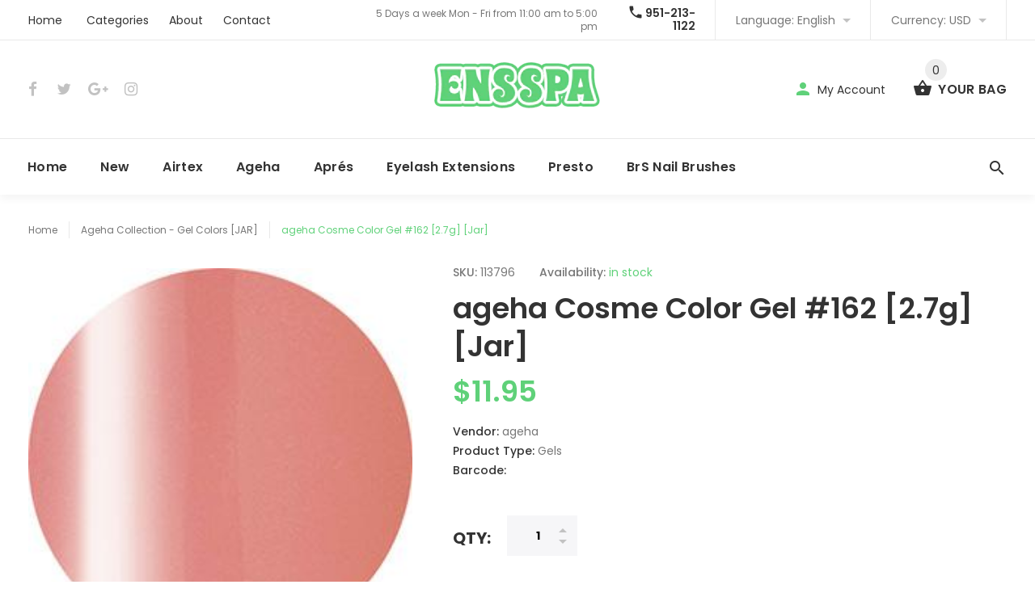

--- FILE ---
content_type: text/html; charset=utf-8
request_url: https://www.ensspa.com/products/ageha-cosme-color-gel-162-2-7g-jar-new
body_size: 21942
content:
<!doctype html>
<!--[if lt IE 7]><html class="no-js lt-ie9 lt-ie8 lt-ie7" lang="en"> <![endif]-->
<!--[if IE 7]><html class="no-js lt-ie9 lt-ie8" lang="en"> <![endif]-->
<!--[if IE 8]><html class="no-js lt-ie9" lang="en"> <![endif]-->
<!--[if IE 9 ]><html class="ie9 no-js"> <![endif]-->
<!--[if (gt IE 9)|!(IE)]><!--> <html class="no-js"> <!--<![endif]-->
<head>
  <meta name="google-site-verification" content="guLMbH0fB76P87U-f2_vfnY7RGTKiGNrYGIA3TNeW10" />
  <!-- v1.0.5 -->
  <!-- Basic page needs ================================================== -->
  <meta charset="utf-8">
  <meta http-equiv="X-UA-Compatible" content="IE=edge,chrome=1">
  <meta name="viewport" content="width=device-width,initial-scale=1">
  <meta name="theme-color" content="#5fd179">
  <meta name="keywords" content="Shopify Template" />
  <meta name="author" content="etheme.com">
  <link rel="canonical" href="https://www.ensspa.com/products/ageha-cosme-color-gel-162-2-7g-jar-new"><link rel="shortcut icon" href="//www.ensspa.com/cdn/shop/t/4/assets/favicon.png?v=64611407617446571661503457972" type="image/x-icon" /><!-- Title and description ================================================== -->
  
  <title>
    ageha Cosme Color Gel #162 [2.7g] [Jar]
    
    
    
      &ndash; Enshinka Beauty USA
    
  </title><meta name="description" content="~ ageha Pink &amp;amp; Beige Collection ~  ageha Cosme Color #162 is part of the Pink &amp;amp; Beige Collection- featuring sheer vibrant variations of pink.  A comprehensive range of colors handpicked by ageha that includes made-for-art shades, shades that work beautifully for gradation/ombre, and a collection of versatile nu"><meta name="timezone" content="US/Pacific"><!-- Social meta ================================================== -->

  <meta property="og:type" content="product">
  <meta property="og:title" content="ageha Cosme Color Gel #162 [2.7g] [Jar]">
  <meta property="og:url" content="https://www.ensspa.com/products/ageha-cosme-color-gel-162-2-7g-jar-new">
  
  <meta property="og:image" content="http://www.ensspa.com/cdn/shop/products/162Swatch_grande.jpg?v=1629467523">
  <meta property="og:image:secure_url" content="https://www.ensspa.com/cdn/shop/products/162Swatch_grande.jpg?v=1629467523">
  
  <meta property="og:price:amount" content="11.95">
  <meta property="og:price:currency" content="USD">



  <meta property="og:description" content="~ ageha Pink &amp;amp; Beige Collection ~  ageha Cosme Color #162 is part of the Pink &amp;amp; Beige Collection- featuring sheer vibrant variations of pink.  A comprehensive range of colors handpicked by ageha that includes made-for-art shades, shades that work beautifully for gradation/ombre, and a collection of versatile nu">


<meta property="og:site_name" content="Enshinka Beauty USA">



  <meta name="twitter:card" content="summary">




  <meta name="twitter:title" content="ageha Cosme Color Gel #162 [2.7g] [Jar]">
  <meta name="twitter:description" content="


~ ageha Pink &amp;amp; Beige Collection ~ 
ageha Cosme Color #162 is part of the Pink &amp;amp; Beige Collection- featuring sheer vibrant variations of pink. 
A comprehensive range">
  <meta name="twitter:image" content="https://www.ensspa.com/cdn/shop/products/162Swatch_large.jpg?v=1629467523">
  <meta name="twitter:image:width" content="480">
  <meta name="twitter:image:height" content="480">
<!-- Helpers ================================================== -->

  <!-- CSS ================================================== -->
  <link href="https://fonts.googleapis.com/css?family=Poppins:100,200,300,400,500,600,700,800,900" rel="stylesheet"><link href="//www.ensspa.com/cdn/shop/t/4/assets/bootstrap.css?v=118827393485362906511503457971" rel="stylesheet" type="text/css" media="all" />
<link href="//www.ensspa.com/cdn/shop/t/4/assets/fontstyle.css?v=116177709830634153681503457973" rel="stylesheet" type="text/css" media="all" />
<link href="//www.ensspa.com/cdn/shop/t/4/assets/slick.min.css?v=50001471619190811031503457976" rel="stylesheet" type="text/css" media="all" />





<link href="//www.ensspa.com/cdn/shop/t/4/assets/style.scss.css?v=30113258147957210931532269301" rel="stylesheet" type="text/css" media="all" />
<script src="//www.ensspa.com/cdn/shop/t/4/assets/jquery-2.1.4.min.js?v=146653844047132007351503457974" type="text/javascript"></script>

  <!-- Header hook for plugins ================================================== -->
  <script>window.performance && window.performance.mark && window.performance.mark('shopify.content_for_header.start');</script><meta name="google-site-verification" content="guLMbH0fB76P87U-f2_vfnY7RGTKiGNrYGIA3TNeW10">
<meta id="shopify-digital-wallet" name="shopify-digital-wallet" content="/21650671/digital_wallets/dialog">
<meta name="shopify-checkout-api-token" content="4dce8fd3fea065c3d5e42b98ed991aa4">
<meta id="in-context-paypal-metadata" data-shop-id="21650671" data-venmo-supported="true" data-environment="production" data-locale="en_US" data-paypal-v4="true" data-currency="USD">
<link rel="alternate" type="application/json+oembed" href="https://www.ensspa.com/products/ageha-cosme-color-gel-162-2-7g-jar-new.oembed">
<script async="async" src="/checkouts/internal/preloads.js?locale=en-US"></script>
<script id="shopify-features" type="application/json">{"accessToken":"4dce8fd3fea065c3d5e42b98ed991aa4","betas":["rich-media-storefront-analytics"],"domain":"www.ensspa.com","predictiveSearch":true,"shopId":21650671,"locale":"en"}</script>
<script>var Shopify = Shopify || {};
Shopify.shop = "enshinka-beauty-usa.myshopify.com";
Shopify.locale = "en";
Shopify.currency = {"active":"USD","rate":"1.0"};
Shopify.country = "US";
Shopify.theme = {"name":"myshop-v-1-0-5","id":194895827,"schema_name":"MyShop","schema_version":"1.0.5","theme_store_id":null,"role":"main"};
Shopify.theme.handle = "null";
Shopify.theme.style = {"id":null,"handle":null};
Shopify.cdnHost = "www.ensspa.com/cdn";
Shopify.routes = Shopify.routes || {};
Shopify.routes.root = "/";</script>
<script type="module">!function(o){(o.Shopify=o.Shopify||{}).modules=!0}(window);</script>
<script>!function(o){function n(){var o=[];function n(){o.push(Array.prototype.slice.apply(arguments))}return n.q=o,n}var t=o.Shopify=o.Shopify||{};t.loadFeatures=n(),t.autoloadFeatures=n()}(window);</script>
<script id="shop-js-analytics" type="application/json">{"pageType":"product"}</script>
<script defer="defer" async type="module" src="//www.ensspa.com/cdn/shopifycloud/shop-js/modules/v2/client.init-shop-cart-sync_C5BV16lS.en.esm.js"></script>
<script defer="defer" async type="module" src="//www.ensspa.com/cdn/shopifycloud/shop-js/modules/v2/chunk.common_CygWptCX.esm.js"></script>
<script type="module">
  await import("//www.ensspa.com/cdn/shopifycloud/shop-js/modules/v2/client.init-shop-cart-sync_C5BV16lS.en.esm.js");
await import("//www.ensspa.com/cdn/shopifycloud/shop-js/modules/v2/chunk.common_CygWptCX.esm.js");

  window.Shopify.SignInWithShop?.initShopCartSync?.({"fedCMEnabled":true,"windoidEnabled":true});

</script>
<script>(function() {
  var isLoaded = false;
  function asyncLoad() {
    if (isLoaded) return;
    isLoaded = true;
    var urls = ["https:\/\/www.paypal.com\/tagmanager\/pptm.js?id=84c4ebd2-c40e-440a-8a4e-3afd9bcbd161\u0026shop=enshinka-beauty-usa.myshopify.com"];
    for (var i = 0; i < urls.length; i++) {
      var s = document.createElement('script');
      s.type = 'text/javascript';
      s.async = true;
      s.src = urls[i];
      var x = document.getElementsByTagName('script')[0];
      x.parentNode.insertBefore(s, x);
    }
  };
  if(window.attachEvent) {
    window.attachEvent('onload', asyncLoad);
  } else {
    window.addEventListener('load', asyncLoad, false);
  }
})();</script>
<script id="__st">var __st={"a":21650671,"offset":-25200,"reqid":"3391e006-23dd-45d3-93dd-aeffc550f73e-1768740568","pageurl":"www.ensspa.com\/products\/ageha-cosme-color-gel-162-2-7g-jar-new","u":"df78edea92c7","p":"product","rtyp":"product","rid":6606597980203};</script>
<script>window.ShopifyPaypalV4VisibilityTracking = true;</script>
<script id="captcha-bootstrap">!function(){'use strict';const t='contact',e='account',n='new_comment',o=[[t,t],['blogs',n],['comments',n],[t,'customer']],c=[[e,'customer_login'],[e,'guest_login'],[e,'recover_customer_password'],[e,'create_customer']],r=t=>t.map((([t,e])=>`form[action*='/${t}']:not([data-nocaptcha='true']) input[name='form_type'][value='${e}']`)).join(','),a=t=>()=>t?[...document.querySelectorAll(t)].map((t=>t.form)):[];function s(){const t=[...o],e=r(t);return a(e)}const i='password',u='form_key',d=['recaptcha-v3-token','g-recaptcha-response','h-captcha-response',i],f=()=>{try{return window.sessionStorage}catch{return}},m='__shopify_v',_=t=>t.elements[u];function p(t,e,n=!1){try{const o=window.sessionStorage,c=JSON.parse(o.getItem(e)),{data:r}=function(t){const{data:e,action:n}=t;return t[m]||n?{data:e,action:n}:{data:t,action:n}}(c);for(const[e,n]of Object.entries(r))t.elements[e]&&(t.elements[e].value=n);n&&o.removeItem(e)}catch(o){console.error('form repopulation failed',{error:o})}}const l='form_type',E='cptcha';function T(t){t.dataset[E]=!0}const w=window,h=w.document,L='Shopify',v='ce_forms',y='captcha';let A=!1;((t,e)=>{const n=(g='f06e6c50-85a8-45c8-87d0-21a2b65856fe',I='https://cdn.shopify.com/shopifycloud/storefront-forms-hcaptcha/ce_storefront_forms_captcha_hcaptcha.v1.5.2.iife.js',D={infoText:'Protected by hCaptcha',privacyText:'Privacy',termsText:'Terms'},(t,e,n)=>{const o=w[L][v],c=o.bindForm;if(c)return c(t,g,e,D).then(n);var r;o.q.push([[t,g,e,D],n]),r=I,A||(h.body.append(Object.assign(h.createElement('script'),{id:'captcha-provider',async:!0,src:r})),A=!0)});var g,I,D;w[L]=w[L]||{},w[L][v]=w[L][v]||{},w[L][v].q=[],w[L][y]=w[L][y]||{},w[L][y].protect=function(t,e){n(t,void 0,e),T(t)},Object.freeze(w[L][y]),function(t,e,n,w,h,L){const[v,y,A,g]=function(t,e,n){const i=e?o:[],u=t?c:[],d=[...i,...u],f=r(d),m=r(i),_=r(d.filter((([t,e])=>n.includes(e))));return[a(f),a(m),a(_),s()]}(w,h,L),I=t=>{const e=t.target;return e instanceof HTMLFormElement?e:e&&e.form},D=t=>v().includes(t);t.addEventListener('submit',(t=>{const e=I(t);if(!e)return;const n=D(e)&&!e.dataset.hcaptchaBound&&!e.dataset.recaptchaBound,o=_(e),c=g().includes(e)&&(!o||!o.value);(n||c)&&t.preventDefault(),c&&!n&&(function(t){try{if(!f())return;!function(t){const e=f();if(!e)return;const n=_(t);if(!n)return;const o=n.value;o&&e.removeItem(o)}(t);const e=Array.from(Array(32),(()=>Math.random().toString(36)[2])).join('');!function(t,e){_(t)||t.append(Object.assign(document.createElement('input'),{type:'hidden',name:u})),t.elements[u].value=e}(t,e),function(t,e){const n=f();if(!n)return;const o=[...t.querySelectorAll(`input[type='${i}']`)].map((({name:t})=>t)),c=[...d,...o],r={};for(const[a,s]of new FormData(t).entries())c.includes(a)||(r[a]=s);n.setItem(e,JSON.stringify({[m]:1,action:t.action,data:r}))}(t,e)}catch(e){console.error('failed to persist form',e)}}(e),e.submit())}));const S=(t,e)=>{t&&!t.dataset[E]&&(n(t,e.some((e=>e===t))),T(t))};for(const o of['focusin','change'])t.addEventListener(o,(t=>{const e=I(t);D(e)&&S(e,y())}));const B=e.get('form_key'),M=e.get(l),P=B&&M;t.addEventListener('DOMContentLoaded',(()=>{const t=y();if(P)for(const e of t)e.elements[l].value===M&&p(e,B);[...new Set([...A(),...v().filter((t=>'true'===t.dataset.shopifyCaptcha))])].forEach((e=>S(e,t)))}))}(h,new URLSearchParams(w.location.search),n,t,e,['guest_login'])})(!0,!0)}();</script>
<script integrity="sha256-4kQ18oKyAcykRKYeNunJcIwy7WH5gtpwJnB7kiuLZ1E=" data-source-attribution="shopify.loadfeatures" defer="defer" src="//www.ensspa.com/cdn/shopifycloud/storefront/assets/storefront/load_feature-a0a9edcb.js" crossorigin="anonymous"></script>
<script data-source-attribution="shopify.dynamic_checkout.dynamic.init">var Shopify=Shopify||{};Shopify.PaymentButton=Shopify.PaymentButton||{isStorefrontPortableWallets:!0,init:function(){window.Shopify.PaymentButton.init=function(){};var t=document.createElement("script");t.src="https://www.ensspa.com/cdn/shopifycloud/portable-wallets/latest/portable-wallets.en.js",t.type="module",document.head.appendChild(t)}};
</script>
<script data-source-attribution="shopify.dynamic_checkout.buyer_consent">
  function portableWalletsHideBuyerConsent(e){var t=document.getElementById("shopify-buyer-consent"),n=document.getElementById("shopify-subscription-policy-button");t&&n&&(t.classList.add("hidden"),t.setAttribute("aria-hidden","true"),n.removeEventListener("click",e))}function portableWalletsShowBuyerConsent(e){var t=document.getElementById("shopify-buyer-consent"),n=document.getElementById("shopify-subscription-policy-button");t&&n&&(t.classList.remove("hidden"),t.removeAttribute("aria-hidden"),n.addEventListener("click",e))}window.Shopify?.PaymentButton&&(window.Shopify.PaymentButton.hideBuyerConsent=portableWalletsHideBuyerConsent,window.Shopify.PaymentButton.showBuyerConsent=portableWalletsShowBuyerConsent);
</script>
<script data-source-attribution="shopify.dynamic_checkout.cart.bootstrap">document.addEventListener("DOMContentLoaded",(function(){function t(){return document.querySelector("shopify-accelerated-checkout-cart, shopify-accelerated-checkout")}if(t())Shopify.PaymentButton.init();else{new MutationObserver((function(e,n){t()&&(Shopify.PaymentButton.init(),n.disconnect())})).observe(document.body,{childList:!0,subtree:!0})}}));
</script>
<link id="shopify-accelerated-checkout-styles" rel="stylesheet" media="screen" href="https://www.ensspa.com/cdn/shopifycloud/portable-wallets/latest/accelerated-checkout-backwards-compat.css" crossorigin="anonymous">
<style id="shopify-accelerated-checkout-cart">
        #shopify-buyer-consent {
  margin-top: 1em;
  display: inline-block;
  width: 100%;
}

#shopify-buyer-consent.hidden {
  display: none;
}

#shopify-subscription-policy-button {
  background: none;
  border: none;
  padding: 0;
  text-decoration: underline;
  font-size: inherit;
  cursor: pointer;
}

#shopify-subscription-policy-button::before {
  box-shadow: none;
}

      </style>
<link rel="stylesheet" media="screen" href="//www.ensspa.com/cdn/shop/t/4/compiled_assets/styles.css?v=12">
<script>window.performance && window.performance.mark && window.performance.mark('shopify.content_for_header.end');</script>
  <script>    
    var shop_url = 'https://www.ensspa.com',
    	money_format = '${{amount}}',
        color_with_border = 'white',
        colors_value = ',white: #ffffff,red: #ff0000,black: #000000,blue: #0000ff,green: #00ff00,purple: #800080,silver: #c0c0c0,brown: #7b3f00,light-brown: #feb035,dark-turquoise: #23cddc,orange: #fe9001,tan: #eacea7,violet: #ee82ee,pink: #ffc0cb,grey: #808080,yellow: #ffff00,',
    	texture_obj = function(){return JSON.parse('{"Material 1":"//www.ensspa.com/cdn/shop/t/4/assets/filter_color1.png?v=127701599467101781271503457972","Material 2":"//www.ensspa.com/cdn/shop/t/4/assets/filter_color2.png?v=55733946991002248111503457972"}');
    }
    texture_obj = texture_obj();
          
    var addtocart_text = '<span class="icon icon-shopping_basket"></span> ADD TO CART',
    	unavailable_text = 'Sold Out',
        addedhtml_text = '<span class="icon icon-shopping_basket"></span> ADDED',
        errorhtml_text = '<span class="icon icon-shopping_basket"></span> LIMIT PRODUCTS',
        wait_text = '<span class="icon icon-shopping_basket"></span> WAIT';
        
    var set_day = 'Day',
        set_hour = 'Hrs',
        set_minute = 'Min',
        set_second = 'Sec';
        
    var mobile_menu_close = 'Close',
    	mobile_menu_back = 'Back'
  </script>
  
  <style>
    [data-rating="0.0"]{
      display:none !important;
    }
  </style>
  
  <!-- Google Tag Manager -->
<script>(function(w,d,s,l,i){w[l]=w[l]||[];w[l].push({'gtm.start':
new Date().getTime(),event:'gtm.js'});var f=d.getElementsByTagName(s)[0],
j=d.createElement(s),dl=l!='dataLayer'?'&l='+l:'';j.async=true;j.src=
'https://www.googletagmanager.com/gtm.js?id='+i+dl;f.parentNode.insertBefore(j,f);
})(window,document,'script','dataLayer','GTM-WQ6F88J');</script>
<!-- End Google Tag Manager -->
 
<link href="https://monorail-edge.shopifysvc.com" rel="dns-prefetch">
<script>(function(){if ("sendBeacon" in navigator && "performance" in window) {try {var session_token_from_headers = performance.getEntriesByType('navigation')[0].serverTiming.find(x => x.name == '_s').description;} catch {var session_token_from_headers = undefined;}var session_cookie_matches = document.cookie.match(/_shopify_s=([^;]*)/);var session_token_from_cookie = session_cookie_matches && session_cookie_matches.length === 2 ? session_cookie_matches[1] : "";var session_token = session_token_from_headers || session_token_from_cookie || "";function handle_abandonment_event(e) {var entries = performance.getEntries().filter(function(entry) {return /monorail-edge.shopifysvc.com/.test(entry.name);});if (!window.abandonment_tracked && entries.length === 0) {window.abandonment_tracked = true;var currentMs = Date.now();var navigation_start = performance.timing.navigationStart;var payload = {shop_id: 21650671,url: window.location.href,navigation_start,duration: currentMs - navigation_start,session_token,page_type: "product"};window.navigator.sendBeacon("https://monorail-edge.shopifysvc.com/v1/produce", JSON.stringify({schema_id: "online_store_buyer_site_abandonment/1.1",payload: payload,metadata: {event_created_at_ms: currentMs,event_sent_at_ms: currentMs}}));}}window.addEventListener('pagehide', handle_abandonment_event);}}());</script>
<script id="web-pixels-manager-setup">(function e(e,d,r,n,o){if(void 0===o&&(o={}),!Boolean(null===(a=null===(i=window.Shopify)||void 0===i?void 0:i.analytics)||void 0===a?void 0:a.replayQueue)){var i,a;window.Shopify=window.Shopify||{};var t=window.Shopify;t.analytics=t.analytics||{};var s=t.analytics;s.replayQueue=[],s.publish=function(e,d,r){return s.replayQueue.push([e,d,r]),!0};try{self.performance.mark("wpm:start")}catch(e){}var l=function(){var e={modern:/Edge?\/(1{2}[4-9]|1[2-9]\d|[2-9]\d{2}|\d{4,})\.\d+(\.\d+|)|Firefox\/(1{2}[4-9]|1[2-9]\d|[2-9]\d{2}|\d{4,})\.\d+(\.\d+|)|Chrom(ium|e)\/(9{2}|\d{3,})\.\d+(\.\d+|)|(Maci|X1{2}).+ Version\/(15\.\d+|(1[6-9]|[2-9]\d|\d{3,})\.\d+)([,.]\d+|)( \(\w+\)|)( Mobile\/\w+|) Safari\/|Chrome.+OPR\/(9{2}|\d{3,})\.\d+\.\d+|(CPU[ +]OS|iPhone[ +]OS|CPU[ +]iPhone|CPU IPhone OS|CPU iPad OS)[ +]+(15[._]\d+|(1[6-9]|[2-9]\d|\d{3,})[._]\d+)([._]\d+|)|Android:?[ /-](13[3-9]|1[4-9]\d|[2-9]\d{2}|\d{4,})(\.\d+|)(\.\d+|)|Android.+Firefox\/(13[5-9]|1[4-9]\d|[2-9]\d{2}|\d{4,})\.\d+(\.\d+|)|Android.+Chrom(ium|e)\/(13[3-9]|1[4-9]\d|[2-9]\d{2}|\d{4,})\.\d+(\.\d+|)|SamsungBrowser\/([2-9]\d|\d{3,})\.\d+/,legacy:/Edge?\/(1[6-9]|[2-9]\d|\d{3,})\.\d+(\.\d+|)|Firefox\/(5[4-9]|[6-9]\d|\d{3,})\.\d+(\.\d+|)|Chrom(ium|e)\/(5[1-9]|[6-9]\d|\d{3,})\.\d+(\.\d+|)([\d.]+$|.*Safari\/(?![\d.]+ Edge\/[\d.]+$))|(Maci|X1{2}).+ Version\/(10\.\d+|(1[1-9]|[2-9]\d|\d{3,})\.\d+)([,.]\d+|)( \(\w+\)|)( Mobile\/\w+|) Safari\/|Chrome.+OPR\/(3[89]|[4-9]\d|\d{3,})\.\d+\.\d+|(CPU[ +]OS|iPhone[ +]OS|CPU[ +]iPhone|CPU IPhone OS|CPU iPad OS)[ +]+(10[._]\d+|(1[1-9]|[2-9]\d|\d{3,})[._]\d+)([._]\d+|)|Android:?[ /-](13[3-9]|1[4-9]\d|[2-9]\d{2}|\d{4,})(\.\d+|)(\.\d+|)|Mobile Safari.+OPR\/([89]\d|\d{3,})\.\d+\.\d+|Android.+Firefox\/(13[5-9]|1[4-9]\d|[2-9]\d{2}|\d{4,})\.\d+(\.\d+|)|Android.+Chrom(ium|e)\/(13[3-9]|1[4-9]\d|[2-9]\d{2}|\d{4,})\.\d+(\.\d+|)|Android.+(UC? ?Browser|UCWEB|U3)[ /]?(15\.([5-9]|\d{2,})|(1[6-9]|[2-9]\d|\d{3,})\.\d+)\.\d+|SamsungBrowser\/(5\.\d+|([6-9]|\d{2,})\.\d+)|Android.+MQ{2}Browser\/(14(\.(9|\d{2,})|)|(1[5-9]|[2-9]\d|\d{3,})(\.\d+|))(\.\d+|)|K[Aa][Ii]OS\/(3\.\d+|([4-9]|\d{2,})\.\d+)(\.\d+|)/},d=e.modern,r=e.legacy,n=navigator.userAgent;return n.match(d)?"modern":n.match(r)?"legacy":"unknown"}(),u="modern"===l?"modern":"legacy",c=(null!=n?n:{modern:"",legacy:""})[u],f=function(e){return[e.baseUrl,"/wpm","/b",e.hashVersion,"modern"===e.buildTarget?"m":"l",".js"].join("")}({baseUrl:d,hashVersion:r,buildTarget:u}),m=function(e){var d=e.version,r=e.bundleTarget,n=e.surface,o=e.pageUrl,i=e.monorailEndpoint;return{emit:function(e){var a=e.status,t=e.errorMsg,s=(new Date).getTime(),l=JSON.stringify({metadata:{event_sent_at_ms:s},events:[{schema_id:"web_pixels_manager_load/3.1",payload:{version:d,bundle_target:r,page_url:o,status:a,surface:n,error_msg:t},metadata:{event_created_at_ms:s}}]});if(!i)return console&&console.warn&&console.warn("[Web Pixels Manager] No Monorail endpoint provided, skipping logging."),!1;try{return self.navigator.sendBeacon.bind(self.navigator)(i,l)}catch(e){}var u=new XMLHttpRequest;try{return u.open("POST",i,!0),u.setRequestHeader("Content-Type","text/plain"),u.send(l),!0}catch(e){return console&&console.warn&&console.warn("[Web Pixels Manager] Got an unhandled error while logging to Monorail."),!1}}}}({version:r,bundleTarget:l,surface:e.surface,pageUrl:self.location.href,monorailEndpoint:e.monorailEndpoint});try{o.browserTarget=l,function(e){var d=e.src,r=e.async,n=void 0===r||r,o=e.onload,i=e.onerror,a=e.sri,t=e.scriptDataAttributes,s=void 0===t?{}:t,l=document.createElement("script"),u=document.querySelector("head"),c=document.querySelector("body");if(l.async=n,l.src=d,a&&(l.integrity=a,l.crossOrigin="anonymous"),s)for(var f in s)if(Object.prototype.hasOwnProperty.call(s,f))try{l.dataset[f]=s[f]}catch(e){}if(o&&l.addEventListener("load",o),i&&l.addEventListener("error",i),u)u.appendChild(l);else{if(!c)throw new Error("Did not find a head or body element to append the script");c.appendChild(l)}}({src:f,async:!0,onload:function(){if(!function(){var e,d;return Boolean(null===(d=null===(e=window.Shopify)||void 0===e?void 0:e.analytics)||void 0===d?void 0:d.initialized)}()){var d=window.webPixelsManager.init(e)||void 0;if(d){var r=window.Shopify.analytics;r.replayQueue.forEach((function(e){var r=e[0],n=e[1],o=e[2];d.publishCustomEvent(r,n,o)})),r.replayQueue=[],r.publish=d.publishCustomEvent,r.visitor=d.visitor,r.initialized=!0}}},onerror:function(){return m.emit({status:"failed",errorMsg:"".concat(f," has failed to load")})},sri:function(e){var d=/^sha384-[A-Za-z0-9+/=]+$/;return"string"==typeof e&&d.test(e)}(c)?c:"",scriptDataAttributes:o}),m.emit({status:"loading"})}catch(e){m.emit({status:"failed",errorMsg:(null==e?void 0:e.message)||"Unknown error"})}}})({shopId: 21650671,storefrontBaseUrl: "https://www.ensspa.com",extensionsBaseUrl: "https://extensions.shopifycdn.com/cdn/shopifycloud/web-pixels-manager",monorailEndpoint: "https://monorail-edge.shopifysvc.com/unstable/produce_batch",surface: "storefront-renderer",enabledBetaFlags: ["2dca8a86"],webPixelsConfigList: [{"id":"232685611","configuration":"{\"config\":\"{\\\"pixel_id\\\":\\\"G-E04CD34ECY\\\",\\\"target_country\\\":\\\"US\\\",\\\"gtag_events\\\":[{\\\"type\\\":\\\"begin_checkout\\\",\\\"action_label\\\":\\\"G-E04CD34ECY\\\"},{\\\"type\\\":\\\"search\\\",\\\"action_label\\\":\\\"G-E04CD34ECY\\\"},{\\\"type\\\":\\\"view_item\\\",\\\"action_label\\\":[\\\"G-E04CD34ECY\\\",\\\"MC-4KHBHGQWLL\\\"]},{\\\"type\\\":\\\"purchase\\\",\\\"action_label\\\":[\\\"G-E04CD34ECY\\\",\\\"MC-4KHBHGQWLL\\\"]},{\\\"type\\\":\\\"page_view\\\",\\\"action_label\\\":[\\\"G-E04CD34ECY\\\",\\\"MC-4KHBHGQWLL\\\"]},{\\\"type\\\":\\\"add_payment_info\\\",\\\"action_label\\\":\\\"G-E04CD34ECY\\\"},{\\\"type\\\":\\\"add_to_cart\\\",\\\"action_label\\\":\\\"G-E04CD34ECY\\\"}],\\\"enable_monitoring_mode\\\":false}\"}","eventPayloadVersion":"v1","runtimeContext":"OPEN","scriptVersion":"b2a88bafab3e21179ed38636efcd8a93","type":"APP","apiClientId":1780363,"privacyPurposes":[],"dataSharingAdjustments":{"protectedCustomerApprovalScopes":["read_customer_address","read_customer_email","read_customer_name","read_customer_personal_data","read_customer_phone"]}},{"id":"129400875","configuration":"{\"pixel_id\":\"3465297200246571\",\"pixel_type\":\"facebook_pixel\",\"metaapp_system_user_token\":\"-\"}","eventPayloadVersion":"v1","runtimeContext":"OPEN","scriptVersion":"ca16bc87fe92b6042fbaa3acc2fbdaa6","type":"APP","apiClientId":2329312,"privacyPurposes":["ANALYTICS","MARKETING","SALE_OF_DATA"],"dataSharingAdjustments":{"protectedCustomerApprovalScopes":["read_customer_address","read_customer_email","read_customer_name","read_customer_personal_data","read_customer_phone"]}},{"id":"84967467","eventPayloadVersion":"v1","runtimeContext":"LAX","scriptVersion":"1","type":"CUSTOM","privacyPurposes":["ANALYTICS"],"name":"Google Analytics tag (migrated)"},{"id":"shopify-app-pixel","configuration":"{}","eventPayloadVersion":"v1","runtimeContext":"STRICT","scriptVersion":"0450","apiClientId":"shopify-pixel","type":"APP","privacyPurposes":["ANALYTICS","MARKETING"]},{"id":"shopify-custom-pixel","eventPayloadVersion":"v1","runtimeContext":"LAX","scriptVersion":"0450","apiClientId":"shopify-pixel","type":"CUSTOM","privacyPurposes":["ANALYTICS","MARKETING"]}],isMerchantRequest: false,initData: {"shop":{"name":"Enshinka Beauty USA","paymentSettings":{"currencyCode":"USD"},"myshopifyDomain":"enshinka-beauty-usa.myshopify.com","countryCode":"US","storefrontUrl":"https:\/\/www.ensspa.com"},"customer":null,"cart":null,"checkout":null,"productVariants":[{"price":{"amount":11.95,"currencyCode":"USD"},"product":{"title":"ageha Cosme Color Gel #162 [2.7g] [Jar]","vendor":"ageha","id":"6606597980203","untranslatedTitle":"ageha Cosme Color Gel #162 [2.7g] [Jar]","url":"\/products\/ageha-cosme-color-gel-162-2-7g-jar-new","type":"Gels"},"id":"39776700727339","image":{"src":"\/\/www.ensspa.com\/cdn\/shop\/products\/162Swatch.jpg?v=1629467523"},"sku":"113796","title":"Default Title","untranslatedTitle":"Default Title"}],"purchasingCompany":null},},"https://www.ensspa.com/cdn","fcfee988w5aeb613cpc8e4bc33m6693e112",{"modern":"","legacy":""},{"shopId":"21650671","storefrontBaseUrl":"https:\/\/www.ensspa.com","extensionBaseUrl":"https:\/\/extensions.shopifycdn.com\/cdn\/shopifycloud\/web-pixels-manager","surface":"storefront-renderer","enabledBetaFlags":"[\"2dca8a86\"]","isMerchantRequest":"false","hashVersion":"fcfee988w5aeb613cpc8e4bc33m6693e112","publish":"custom","events":"[[\"page_viewed\",{}],[\"product_viewed\",{\"productVariant\":{\"price\":{\"amount\":11.95,\"currencyCode\":\"USD\"},\"product\":{\"title\":\"ageha Cosme Color Gel #162 [2.7g] [Jar]\",\"vendor\":\"ageha\",\"id\":\"6606597980203\",\"untranslatedTitle\":\"ageha Cosme Color Gel #162 [2.7g] [Jar]\",\"url\":\"\/products\/ageha-cosme-color-gel-162-2-7g-jar-new\",\"type\":\"Gels\"},\"id\":\"39776700727339\",\"image\":{\"src\":\"\/\/www.ensspa.com\/cdn\/shop\/products\/162Swatch.jpg?v=1629467523\"},\"sku\":\"113796\",\"title\":\"Default Title\",\"untranslatedTitle\":\"Default Title\"}}]]"});</script><script>
  window.ShopifyAnalytics = window.ShopifyAnalytics || {};
  window.ShopifyAnalytics.meta = window.ShopifyAnalytics.meta || {};
  window.ShopifyAnalytics.meta.currency = 'USD';
  var meta = {"product":{"id":6606597980203,"gid":"gid:\/\/shopify\/Product\/6606597980203","vendor":"ageha","type":"Gels","handle":"ageha-cosme-color-gel-162-2-7g-jar-new","variants":[{"id":39776700727339,"price":1195,"name":"ageha Cosme Color Gel #162 [2.7g] [Jar]","public_title":null,"sku":"113796"}],"remote":false},"page":{"pageType":"product","resourceType":"product","resourceId":6606597980203,"requestId":"3391e006-23dd-45d3-93dd-aeffc550f73e-1768740568"}};
  for (var attr in meta) {
    window.ShopifyAnalytics.meta[attr] = meta[attr];
  }
</script>
<script class="analytics">
  (function () {
    var customDocumentWrite = function(content) {
      var jquery = null;

      if (window.jQuery) {
        jquery = window.jQuery;
      } else if (window.Checkout && window.Checkout.$) {
        jquery = window.Checkout.$;
      }

      if (jquery) {
        jquery('body').append(content);
      }
    };

    var hasLoggedConversion = function(token) {
      if (token) {
        return document.cookie.indexOf('loggedConversion=' + token) !== -1;
      }
      return false;
    }

    var setCookieIfConversion = function(token) {
      if (token) {
        var twoMonthsFromNow = new Date(Date.now());
        twoMonthsFromNow.setMonth(twoMonthsFromNow.getMonth() + 2);

        document.cookie = 'loggedConversion=' + token + '; expires=' + twoMonthsFromNow;
      }
    }

    var trekkie = window.ShopifyAnalytics.lib = window.trekkie = window.trekkie || [];
    if (trekkie.integrations) {
      return;
    }
    trekkie.methods = [
      'identify',
      'page',
      'ready',
      'track',
      'trackForm',
      'trackLink'
    ];
    trekkie.factory = function(method) {
      return function() {
        var args = Array.prototype.slice.call(arguments);
        args.unshift(method);
        trekkie.push(args);
        return trekkie;
      };
    };
    for (var i = 0; i < trekkie.methods.length; i++) {
      var key = trekkie.methods[i];
      trekkie[key] = trekkie.factory(key);
    }
    trekkie.load = function(config) {
      trekkie.config = config || {};
      trekkie.config.initialDocumentCookie = document.cookie;
      var first = document.getElementsByTagName('script')[0];
      var script = document.createElement('script');
      script.type = 'text/javascript';
      script.onerror = function(e) {
        var scriptFallback = document.createElement('script');
        scriptFallback.type = 'text/javascript';
        scriptFallback.onerror = function(error) {
                var Monorail = {
      produce: function produce(monorailDomain, schemaId, payload) {
        var currentMs = new Date().getTime();
        var event = {
          schema_id: schemaId,
          payload: payload,
          metadata: {
            event_created_at_ms: currentMs,
            event_sent_at_ms: currentMs
          }
        };
        return Monorail.sendRequest("https://" + monorailDomain + "/v1/produce", JSON.stringify(event));
      },
      sendRequest: function sendRequest(endpointUrl, payload) {
        // Try the sendBeacon API
        if (window && window.navigator && typeof window.navigator.sendBeacon === 'function' && typeof window.Blob === 'function' && !Monorail.isIos12()) {
          var blobData = new window.Blob([payload], {
            type: 'text/plain'
          });

          if (window.navigator.sendBeacon(endpointUrl, blobData)) {
            return true;
          } // sendBeacon was not successful

        } // XHR beacon

        var xhr = new XMLHttpRequest();

        try {
          xhr.open('POST', endpointUrl);
          xhr.setRequestHeader('Content-Type', 'text/plain');
          xhr.send(payload);
        } catch (e) {
          console.log(e);
        }

        return false;
      },
      isIos12: function isIos12() {
        return window.navigator.userAgent.lastIndexOf('iPhone; CPU iPhone OS 12_') !== -1 || window.navigator.userAgent.lastIndexOf('iPad; CPU OS 12_') !== -1;
      }
    };
    Monorail.produce('monorail-edge.shopifysvc.com',
      'trekkie_storefront_load_errors/1.1',
      {shop_id: 21650671,
      theme_id: 194895827,
      app_name: "storefront",
      context_url: window.location.href,
      source_url: "//www.ensspa.com/cdn/s/trekkie.storefront.cd680fe47e6c39ca5d5df5f0a32d569bc48c0f27.min.js"});

        };
        scriptFallback.async = true;
        scriptFallback.src = '//www.ensspa.com/cdn/s/trekkie.storefront.cd680fe47e6c39ca5d5df5f0a32d569bc48c0f27.min.js';
        first.parentNode.insertBefore(scriptFallback, first);
      };
      script.async = true;
      script.src = '//www.ensspa.com/cdn/s/trekkie.storefront.cd680fe47e6c39ca5d5df5f0a32d569bc48c0f27.min.js';
      first.parentNode.insertBefore(script, first);
    };
    trekkie.load(
      {"Trekkie":{"appName":"storefront","development":false,"defaultAttributes":{"shopId":21650671,"isMerchantRequest":null,"themeId":194895827,"themeCityHash":"14077172774716976027","contentLanguage":"en","currency":"USD","eventMetadataId":"3b6eff0a-232a-465c-be19-e3a0a16fe5be"},"isServerSideCookieWritingEnabled":true,"monorailRegion":"shop_domain","enabledBetaFlags":["65f19447"]},"Session Attribution":{},"S2S":{"facebookCapiEnabled":false,"source":"trekkie-storefront-renderer","apiClientId":580111}}
    );

    var loaded = false;
    trekkie.ready(function() {
      if (loaded) return;
      loaded = true;

      window.ShopifyAnalytics.lib = window.trekkie;

      var originalDocumentWrite = document.write;
      document.write = customDocumentWrite;
      try { window.ShopifyAnalytics.merchantGoogleAnalytics.call(this); } catch(error) {};
      document.write = originalDocumentWrite;

      window.ShopifyAnalytics.lib.page(null,{"pageType":"product","resourceType":"product","resourceId":6606597980203,"requestId":"3391e006-23dd-45d3-93dd-aeffc550f73e-1768740568","shopifyEmitted":true});

      var match = window.location.pathname.match(/checkouts\/(.+)\/(thank_you|post_purchase)/)
      var token = match? match[1]: undefined;
      if (!hasLoggedConversion(token)) {
        setCookieIfConversion(token);
        window.ShopifyAnalytics.lib.track("Viewed Product",{"currency":"USD","variantId":39776700727339,"productId":6606597980203,"productGid":"gid:\/\/shopify\/Product\/6606597980203","name":"ageha Cosme Color Gel #162 [2.7g] [Jar]","price":"11.95","sku":"113796","brand":"ageha","variant":null,"category":"Gels","nonInteraction":true,"remote":false},undefined,undefined,{"shopifyEmitted":true});
      window.ShopifyAnalytics.lib.track("monorail:\/\/trekkie_storefront_viewed_product\/1.1",{"currency":"USD","variantId":39776700727339,"productId":6606597980203,"productGid":"gid:\/\/shopify\/Product\/6606597980203","name":"ageha Cosme Color Gel #162 [2.7g] [Jar]","price":"11.95","sku":"113796","brand":"ageha","variant":null,"category":"Gels","nonInteraction":true,"remote":false,"referer":"https:\/\/www.ensspa.com\/products\/ageha-cosme-color-gel-162-2-7g-jar-new"});
      }
    });


        var eventsListenerScript = document.createElement('script');
        eventsListenerScript.async = true;
        eventsListenerScript.src = "//www.ensspa.com/cdn/shopifycloud/storefront/assets/shop_events_listener-3da45d37.js";
        document.getElementsByTagName('head')[0].appendChild(eventsListenerScript);

})();</script>
  <script>
  if (!window.ga || (window.ga && typeof window.ga !== 'function')) {
    window.ga = function ga() {
      (window.ga.q = window.ga.q || []).push(arguments);
      if (window.Shopify && window.Shopify.analytics && typeof window.Shopify.analytics.publish === 'function') {
        window.Shopify.analytics.publish("ga_stub_called", {}, {sendTo: "google_osp_migration"});
      }
      console.error("Shopify's Google Analytics stub called with:", Array.from(arguments), "\nSee https://help.shopify.com/manual/promoting-marketing/pixels/pixel-migration#google for more information.");
    };
    if (window.Shopify && window.Shopify.analytics && typeof window.Shopify.analytics.publish === 'function') {
      window.Shopify.analytics.publish("ga_stub_initialized", {}, {sendTo: "google_osp_migration"});
    }
  }
</script>
<script
  defer
  src="https://www.ensspa.com/cdn/shopifycloud/perf-kit/shopify-perf-kit-3.0.4.min.js"
  data-application="storefront-renderer"
  data-shop-id="21650671"
  data-render-region="gcp-us-central1"
  data-page-type="product"
  data-theme-instance-id="194895827"
  data-theme-name="MyShop"
  data-theme-version="1.0.5"
  data-monorail-region="shop_domain"
  data-resource-timing-sampling-rate="10"
  data-shs="true"
  data-shs-beacon="true"
  data-shs-export-with-fetch="true"
  data-shs-logs-sample-rate="1"
  data-shs-beacon-endpoint="https://www.ensspa.com/api/collect"
></script>
</head>

<body id="same_product_height">
  <!-- Google Tag Manager (noscript) -->
<noscript><iframe src="https://www.googletagmanager.com/ns.html?id=GTM-WQ6F88J"
height="0" width="0" style="display:none;visibility:hidden"></iframe></noscript>
<!-- End Google Tag Manager (noscript) --><div id="shopify-section-header" class="shopify-section">






















<header class=" 
">
  <!-- mobile-header -->
  <div class="mobile-header">
    <div class="container-fluid">
      <div class="pull-left">
        <!-- language -->
        <div class="mobile-parent-language"></div>
        <!-- /language -->
        <!-- currency -->
        <div class="mobile-parent-currency"></div>
        <!-- /currency -->
        

  <div class="mini-menu-dropdown dropdown">
    <a class="dropdown-toggle" data-toggle="dropdown">
      <span class="icon icon-more_horiz"></span>
    </a>
    <div class="dropdown-menu">
      

<div class="mini-menu">
  <ul>
    
    <li><a href="/">Home</a></li>
    
    <li><a href="/collections">Categories</a></li>
    
    <li><a href="/pages/about">About</a></li>
    
    <li><a href="/pages/contact-us">Contact</a></li>
    
  </ul>
</div>

    </div>
  </div>


      </div>
      <div class="pull-right">
        <div class="account dropdown">
  <a class="dropdown-toggle" data-toggle="dropdown">
    <span class="icon icon-person "></span>
    <span class="dropdown-label hidden-sm hidden-xs">My Account</span>
  </a>
  <ul class="dropdown-menu">
    <li><a href="/account"><span class="icon icon-person"></span>Account</a></li>

    <li><a href="/checkout"><span class="icon icon-check"></span>Checkout</a></li>

    
    <li><a href="/account/login"><span class="icon icon-lock_outline"></span>Sign In</a></li>
    <li><a href="/account/register"><span class="icon icon-person_add"></span>Register</a></li>
    
    
  </ul>
</div>
        <!-- cart -->
        <div class="mobile-parent-cart"></div>
        <!-- /cart -->
      </div>
    </div>
    <div class="container-fluid text-center">
      <!-- logo -->
      <div class="logo">
        <a href="/">
          <img src="//www.ensspa.com/cdn/shop/files/Logo-390_390x.png?v=1613162304" alt=""/>
          
        </a>
      </div>
      <!-- /logo -->
    </div>
    <div class="container-fluid top-line">
      <div class="pull-left">
        <div class="mobile-parent-menu">
          <div class="mobile-menu-toggle">
            <span class="icon-bar"></span>
            <span class="icon-bar"></span>
            <span class="icon-bar"></span>
            <span class="menu-text">
              MENU
            </span>
          </div>
        </div>
      </div>
      <div class="pull-right">
        <!-- search -->
<div class="search">
  <a href="#" class="search-open"><span class="icon icon-search"></span></a>
  <div class="search-dropdown">
    <form action="/search" method="get">
      <div class="input-outer">
        <input type="hidden" name="type" value="product" />
        <input type="text" name="q" value="" maxlength="128" placeholder="Enter keyword">
        <button type="submit" class="btn-search"><span>Search</span></button>
      </div>
      <a href="#" class="search-close"><span class="icon icon-close"></span></a>
    </form>
  </div>
</div>
<!-- /search -->
      </div>
    </div>
  </div>
  <!-- /mobile-header -->

  <!-- desktop-header -->
<div class="desktop-header header-01">
  <div class="container">
    <div class="pull-right">
      <!-- box-info -->
      <div class="box-info"><div class="telephone">
<span class="icon icon-call"></span>951-213-1122
</div>
<div class="time">
5 Days a week Mon - Fri from 11:00 am to 5:00 pm
</div></div>
      <!-- /box-info -->
      
<!-- language -->
<div class="main-parent-language">
  <div class="language dropdown select-change">
    <a class="dropdown-toggle" data-toggle="dropdown">
      <span class="dropdown-label hidden-sm hidden-xs">Language:</span>
      <span class="title-value">English</span>
      <span class="caret"></span>
    </a>
    <ul class="dropdown-menu">
      
    </ul>
  </div>
</div>
<!-- /language -->

      

<!-- currency -->
<div class="main-parent-currency">
  <div class="currency dropdown select-change">
    <a class="dropdown-toggle" data-toggle="dropdown">
      <span class="dropdown-label hidden-sm hidden-xs">Currency:</span>
      <span class="current-currency title-value">USD</span>
      <span class="caret"></span>
    </a>
    
    <ul class="dropdown-menu">
      
      
      
      
      <li data-currency="USD"><a href="#">($) US Dollars</a></li>
      
      
      
      
      <li data-currency="EUR"><a href="#">(€) Euro</a></li>
      
      
      
      
      <li data-currency="GBP"><a href="#">(&pound;) British Pounds</a></li>
      
    </ul>
    
  </div>
</div>
<!-- /currency -->

    </div>
    <div class="pull-left">
      

  

<div class="mini-menu">
  <ul>
    
    <li><a href="/">Home</a></li>
    
    <li><a href="/collections">Categories</a></li>
    
    <li><a href="/pages/about">About</a></li>
    
    <li><a href="/pages/contact-us">Contact</a></li>
    
  </ul>
</div>



    </div>
  </div>
  <div class="top-line">
    <div class="container">
      <div class="row">
        
        <div class="col-md-4">
          
          <!-- social-icon -->
          <div class="social-icon">
            <ul>
              <li><a class="icon fa fa-facebook" href="https://www.facebook.com/enshinkausa/"></a></li>
              <li><a class="icon fa fa-twitter" href="/pages/return-policy"></a></li>
              <li><a class="icon fa fa-google-plus" href=""></a></li>
              <li><a class="icon fa fa-instagram" href=""></a></li>
            </ul>
          </div>
          <!-- /social-icon -->
          
        </div>
        <div class="col-md-4 text-center">
          <!-- logo -->
          <div class="logo" itemscope itemtype="http://schema.org/Organization">
            <a href="/" itemprop="url">
              <img src="//www.ensspa.com/cdn/shop/files/Logo-210_210x.png?v=1613162304" alt="" itemprop="logo"/>
              
            </a>
          </div>
          <!-- /logo -->
        </div>
        
        <div class="col-md-4 text-right">
          <div class="account dropdown">
  <a class="dropdown-toggle" data-toggle="dropdown">
    <span class="icon icon-person "></span>
    <span class="dropdown-label hidden-sm hidden-xs">My Account</span>
  </a>
  <ul class="dropdown-menu">
    <li><a href="/account"><span class="icon icon-person"></span>Account</a></li>

    <li><a href="/checkout"><span class="icon icon-check"></span>Checkout</a></li>

    
    <li><a href="/account/login"><span class="icon icon-lock_outline"></span>Sign In</a></li>
    <li><a href="/account/register"><span class="icon icon-person_add"></span>Register</a></li>
    
    
  </ul>
</div>
          <!-- cart -->
          <div class="main-parent-cart">
            

<div class="cart">
  <div class="dropdown">
    <a class="dropdown-toggle">
      <span class="icon icon-shopping_basket"></span>
      <span class="badge badge-cart empty">0</span>
      <div class="dropdown-label hidden-sm hidden-xs">YOUR BAG</div>
    </a>
    
    <div class="dropdown-menu slide-from-top">
      <div class="container">
        <div class="top-title">RECENTLY ADDED ITEM(S)</div>
        <a href="#" class="icon icon-close cart-close"></a>
        <ul></ul>
        <h4 class="text-center empty-cart-js">You have no items in your shopping cart.</h4>
        <div class="cart-bottom">
          <div class="pull-right">
            <div class="pull-left">
              <div class="cart-total">TOTAL: <span> $0.00</span></div>
            </div>
            <a href="/checkout" class="btn icon-btn-left"><span class="icon icon-check_circle"></span>CHECKOUT</a>
          </div>
          <div class="pull-left">
            <a href="/cart" class="btn icon-btn-left"><span class="icon icon-shopping_basket"></span> VIEW CART</a>
          </div>
        </div>
        <ul class='item-html-js hide'>
  <li class="item">
    <div class="img">
      <a href="#">img</a>
    </div>
    <div class="info">
      <div class="title-col">
        <h2 class="title">
          <a href="#">title</a>
        </h2>
        <div class="details">
          details
        </div>
      </div>
      <div class="price">price</div>
      <div class="qty">
        <div class="qty-label">Qty:</div>
        <div class="style-2 input-counter text-center">
          <input type="text" value="1" disabled/>
        </div>
      </div>
    </div>
    <div class="item-control">
      <div class="delete"><a href="/cart/change?id=0&quantity=0" class="icon icon-delete header_delete_cartitem_js" title="Delete"></a></div>
      <div class="edit"><a href="" class="icon icon-edit" title="Edit"></a></div>
    </div>
  </li>
</ul>
      </div>
    </div>
  </div>
</div>


          </div>
          <!-- /cart -->
        </div>
      </div>
    </div>
  </div>
  <div class="top-line">
    <div class="container">
      <div class="pull-left">
        <div class="menu-parent-box">
          <!-- header-menu -->
<nav class="header-menu">
  <ul>
    
    
      
      
      
      
    
      
      
      
      
    
      
    
      
    
    <li class="dropdown multicolumn" >
      <a href="/">Home</a>
      
      
    </li>
    
    
      
      
      
      
    
      
      
      
      
    
      
    
      
    
    <li class="dropdown multicolumn" >
      <a href="/collections/new-arrivals">New</a>
      
      
    </li>
    
    
      
      
      
      
    
      
      
      
      
    
      
    
      
    
    <li class="dropdown multicolumn" >
      <a href="/collections/airtex">Airtex</a>
      
      
    </li>
    
    
      
      
      
      
    
      
      
      
      
    
      
    
      
    
    <li class="dropdown multicolumn" >
      <a href="/collections/ageha-gel">Ageha</a>
      
      
    </li>
    
    
      
      
      
      
    
      
      
      
      
    
      
    
      
    
    <li class="dropdown multicolumn" >
      <a href="/collections/apres">Aprés</a>
      
      
    </li>
    
    
      
      
      
      
    
      
      
      
      
    
      
    
      
    
    <li class="dropdown multicolumn" >
      <a href="/collections/eyelash-extensions">Eyelash Extensions</a>
      
      

      
      	<div class="dropdown-menu one-col">
  <ul>
    
    <li>
      <a href="/collections/tweezers">Eyelash Adhesive Glue</a>

      

      
    </li>
    
    <li>
      <a href="/collections/glue-and-remover">Eyelash Remove</a>

      

      
    </li>
    
    <li>
      <a href="/collections/adhesive-remover">Eyelash Hair</a>

      

      
    </li>
    
    <li>
      <a href="/collections/adhesive-remover">Eyelash Tweezer</a>

      

      
    </li>
    
    <li>
      <a href="/collections/adhesive-remover">Eyelash Accessories</a>

      

      
    </li>
    
  </ul>
</div>
      
      
      
      
      
      
      
    </li>
    
    
      
      
      
      
    
      
      
      
      
    
      
    
      
    
    <li class="dropdown multicolumn" >
      <a href="/collections/presto-led-gel-system">Presto</a>
      
      

      
      	<div class="dropdown-menu one-col">
  <ul>
    
    <li>
      <a href="/collections/presto-gel-bottle">Bottle Type</a>

      

      
      
      
      <ul>
        
        <li><a href="/collections/base-top-gel-bottle">Base & Top Gel [Bottle]</a>
          
          

          
        </li>
        
        <li><a href="/collections/color-gel-standard-series-bottle">Standard Color Gel</a>
          
          

          
        </li>
        
        <li><a href="/collections/color-gel-sc-series-bottle">SC Color Gel</a>
          
          

          
        </li>
        
        <li><a href="/collections/miho-nails-bottle">MIHO Nails</a>
          
          

          
        </li>
        
        <li><a href="/collections/color-gel-bambina-series-bottle">Bambina Color Gel</a>
          
          

          
        </li>
        
        <li><a href="/collections/art-gel-liners-bottle">Art Gel Liners</a>
          
          

          
        </li>
        
      </ul>
      
      
    </li>
    
    <li>
      <a href="/collections/jar-pod-type">JAR/POD Type</a>

      

      
      
      
      <ul>
        
        <li><a href="/collections/base-top-jar">Base & Top Gel (JAR/POD)</a>
          
          

          
        </li>
        
        <li><a href="/collections/color-gel-jar-pod">Color Gel (JAR/POD)</a>
          
          

          
        </li>
        
        <li><a href="/collections/jc-colors-jar-pod">JC Colors [JAR/POD]</a>
          
          

          
        </li>
        
        <li><a href="/collections/miho-nails-jar-pod">MIHO Nails [JAR/POD]</a>
          
          

          
        </li>
        
        <li><a href="/collections/art-gel-jar-pod">Art Gel [JAR/POD]</a>
          
          

          
        </li>
        
      </ul>
      
      
    </li>
    
    <li>
      <a href="/collections/presto-led-light">Led Light</a>

      

      
    </li>
    
    <li>
      <a href="/collections/presto-accessories">Presto Accessories</a>

      

      
      
      
      <ul>
        
        <li><a href="/collections/presto-files-buffers">Files & Buffers</a>
          
          

          
        </li>
        
        <li><a href="/collections/presto-brushes">Brushes</a>
          
          

          
        </li>
        
        <li><a href="/collections/presto-cleanser-remover">Cleanser & Remover</a>
          
          

          
        </li>
        
        <li><a href="/collections/presto-glitters">Glitters</a>
          
          

          
        </li>
        
      </ul>
      
      
    </li>
    
    <li>
      <a href="/collections/ageha-gel">Ageha Collection</a>

      

      
      
      
      <ul>
        
        <li><a href="/collections/ageha-collection-base-top-gel">Base & Top Gel</a>
          
          

          
        </li>
        
        <li><a href="/collections/ageha-collection-gel-colors-jar">Color Gel [JAR]</a>
          
          

          
        </li>
        
        <li><a href="/collections/ageha-cosme-colors">Cosme Colors</a>
          
          

          
        </li>
        
        <li><a href="/collections/ageha-collection-gel-brushes">Gel Brushes</a>
          
          

          
        </li>
        
        <li><a href="/collections/ageha-liquid">Liquid</a>
          
          

          
        </li>
        
      </ul>
      
      
    </li>
    
    <li>
      <a href="/collections/yagala-nail-lacquer-collection">Yagala Collection</a>

      

      
      
      
      <ul>
        
        <li><a href="/collections/yagala-1st-collection">1st Collection</a>
          
          

          
        </li>
        
        <li><a href="/collections/yagala-summer-neon-collection">Summer Neon</a>
          
          

          
        </li>
        
        <li><a href="/collections/yagala-topcoat">Topcoat</a>
          
          

          
        </li>
        
        <li><a href="/collections/yagala-nail-stickers">Nail Stickers</a>
          
          

          
        </li>
        
      </ul>
      
      
    </li>
    
    <li>
      <a href="/collections/nail-de-dance-1">Nail De Dance</a>

      

      
      
      
      <ul>
        
        <li><a href="/collections/nail-de-dance-acrylic-powders">Acrylic Powders</a>
          
          

          
          
          
          <ul>
            
            <li><a href="/collections/nail-de-dance-clear-powder">Clear Powder</a>

              

              
            </li>
            
            <li><a href="/collections/nail-de-dance-white-powders">White Powders</a>

              

              
            </li>
            
            <li><a href="/collections/nail-de-dance-natural-powders">Natural Powders</a>

              

              
            </li>
            
            <li><a href="/collections/nail-de-dance-pink-powders">Pink Powders</a>

              

              
            </li>
            
            <li><a href="/collections/nail-de-dance-competitor-powders">Competitor Powders</a>

              

              
            </li>
            
            <li><a href="/collections/nail-de-dance-color-glitter-powders">Color & Glitter Powders</a>

              

              
            </li>
            
          </ul>
          
          
        </li>
        
        <li><a href="/collections/nail-de-dance-acrylic-liquids">Acrylic Liquids</a>
          
          

          
        </li>
        
        <li><a href="/collections/nail-de-dance-brush-caps">Brush & Caps</a>
          
          

          
        </li>
        
      </ul>
      
      
    </li>
    
  </ul>
</div>
      
      
      
      
      
      
      
    </li>
    
    
      
      
      
      
    
      
      
      
      
    
      
    
      
    
    <li class="dropdown multicolumn" >
      <a href="/collections/brs-nail-brushes">BrS Nail Brushes</a>
      
      

      
      	<div class="dropdown-menu one-col">
  <ul>
    
    <li>
      <a href="/collections/sale-off">brs Nail Art Brush</a>

      

      
    </li>
    
    <li>
      <a href="/collections/brs-nail-gel-brush">brs Nail Gel Brush</a>

      

      
    </li>
    
    <li>
      <a href="/collections/brs-nail-acrylic-brush">brs Nail Sculpture Brush</a>

      

      
    </li>
    
    <li>
      <a href="/collections/brs-nail-brush-accessories">brs Brush Accessories</a>

      

      
    </li>
    
  </ul>
</div>
      
      
      
      
      
      
      
    </li>
    
  </ul>
</nav>
<!-- /header-menu -->
        </div>
      </div>
      <div class="pull-right">
        <!-- search -->
<div class="search">
  <a href="#" class="search-open"><span class="icon icon-search"></span></a>
  <div class="search-dropdown">
    <form action="/search" method="get">
      <div class="input-outer">
        <input type="hidden" name="type" value="product" />
        <input type="text" name="q" value="" maxlength="128" placeholder="Enter keyword">
        <button type="submit" class="btn-search"><span>Search</span></button>
      </div>
      <a href="#" class="search-close"><span class="icon icon-close"></span></a>
    </form>
  </div>
</div>
<!-- /search -->
      </div>
    </div>
  </div>
</div>
<!-- /desktop-header -->

  <!-- stuck nav -->
  <div class="stuck-nav">
    <div class="container">
      <div class="pull-left">
        <div class="stuck-menu-parent-box"></div>
      </div>
      <div class="pull-right">
        <div class="stuck-cart-parent-box"></div>
      </div>
    </div>
  </div>
  <!-- /stuck nav -->
</header>
  
</div>



<div class="breadcrumb">
  <div class="container">
    <ul>
      <li><a href="/">Home</a></li>
      
                  
      
      
      <li><a href="/collections/ageha-collection-gel-colors-jar" title="">Ageha Collection - Gel Colors [JAR]</a></li>
      
      

      <li><span>ageha Cosme Color Gel #162 [2.7g] [Jar]</span></li>

      
    </ul>
  </div>
</div>
<div id="pageContent">








    

    
    
		
        
    
		
        
    
		
        
    
		
        
    
		
        
    
		
        
    
		
        
    
		
        
    
		
        
    
		
        
    
		
        
    
		
        
    
		
        
    
		
        
    
		
        
    
		
        
    
		
        
    
		
        
    
		
        
    
		
        
    
		
        
    
		
        
    
		
        
    
		
        
    
		
        
    
		
        
    
		
        
    
		
        
    
		
        
    
		
        
    
		
        
    
		
        
    
		
        
    
		
        
    
		
        
    
		
        
    
		
        
    
		
        
    
		
        
    
		
        
    
		
        
    
		
        
    
		
        
    
		
        
    
		
        
    
		
        
    
		
        
    
		
        
    
		
        
    
		
        
    

  


<div itemscope itemtype="http://schema.org/Product">
  <meta itemprop="name" content="ageha Cosme Color Gel #162 [2.7g] [Jar]">
  <meta itemprop="url" content="https://www.ensspa.com/products/ageha-cosme-color-gel-162-2-7g-jar-new">
  <meta itemprop="image" content="//www.ensspa.com/cdn/shop/products/162Swatch_800x.jpg?v=1629467523">

  
  <div class="container offset-0 product-page">
  <div class="row">
    <div class="col-md-5 hidden-xs">
      




<div class="product-main-image" data-scrollzoom="false">
  <div class="product-main-image-item">
    <img class="zoom-product" src='//www.ensspa.com/cdn/shop/products/162Swatch_1024x1024.jpg?v=1629467523' data-zoom-image="//www.ensspa.com/cdn/shop/products/162Swatch_2048x2048.jpg?v=1629467523" alt="ageha Cosme Color Gel #162 [2.7g] [Jar]" />
  </div>
</div>







    </div>
    <div class="col-md-7">
      

<div class="visible-xs">
  <div class="clearfix"></div>
  <ul class="mobileGallery-product">
    <li><img src="//www.ensspa.com/cdn/shop/products/162Swatch_1024x1024.jpg?v=1629467523" alt="ageha Cosme Color Gel #162 [2.7g] [Jar]" /></li>
    
  </ul>
</div>


      <div class="product-info">

        

        
        
        <div class="add-info">
          
          <div class="sku pull-left">
            <span class="font-weight-medium color-defaulttext2">SKU:</span> <span>113796</span>
          </div>
          
          
          <div class="availability pull-left">
            <span class="font-weight-medium color-defaulttext2">Availability:</span> 
            
            <span class="color-base stock_quantity hide"></span> <span class="color-base in_stock hide">in stock</span> <span class="color-base many_in_stock hide">Many in stock</span> <span class="color-red sold_out hide">Out of stock</span>
            
          </div>
          
        </div>
        
        

        <h1 class="title" itemprop="name">ageha Cosme Color Gel #162 [2.7g] [Jar]</h1>

        
        <div itemprop="offers" itemscope itemtype="http://schema.org/Offer">
          <meta itemprop="priceCurrency" content="USD">
          <link itemprop="availability" href="http://schema.org/InStock">
          
          <div class="price" itemprop="price" content="11.95"><span>$11.95</span><span class="old-price hide"></span></div>
          
        </div>
        

        
        <div class="add-info">
          <ul class="productvendorsmallinfo">
            <li><span itemprop="brand">Vendor:</span> ageha</li>
            <li><span>Product Type:</span> Gels</li>
            <li><span>Barcode:</span> <span class="barcode"></span></li>
          </ul>
        </div>
        

        
        
        <div class="review">
          <div class="rating">
            <span class="shopify-product-reviews-badge" data-id="6606597980203"></span>
          </div>
        </div>
        
        

        

        <div class="swatches-container"></div>

        
        
        <div class="wrapper">
          <div class="pull-left"><label class="qty-label">QTY:</label></div>
          <div class="pull-left">
            <div class="style-2 input-counter">
              <span class="minus-btn"></span>
              <input type="text" value="1" size="5"/>
              <span class="plus-btn"></span>
            </div>
          </div>
        </div>
        <div class="wrapper">
          <div class="pull-left">
            <a href="#" class="btn btn-lg btn-addtocart addtocart-js"><span class="icon icon-shopping_basket"></span> ADD TO CART</a>
          </div>
        </div>
        
        
      </div>
		
		<div class="wrapper">
		  <div class="tt-promo-brand">
			<img src="//www.ensspa.com/cdn/shop/t/4/assets/trust_badge.png?v=91316637535498320361521078135" alt="Trust Badge">
		  </div>
		</div>
		
      <div class="wrapper"><div class="addthis_toolbox addthis_default_style addthis_32x32_style"  >
<a class="addthis_button_preferred_1"></a>
<a class="addthis_button_preferred_2"></a>
<a class="addthis_button_preferred_3"></a>
<a class="addthis_button_preferred_4"></a>
<a class="addthis_button_compact"></a>
<a class="addthis_counter addthis_bubble_style"></a>
</div></div>
    </div>
  </div>
</div>

<script>
  $(function() {
    function productPageJsonLoaded(json_data) {
      var view = Boolean(false) ? 'viewSelect' : 'viewButtons';
      var group1 = new SwatchesConstructor(json_data, {contentParent: '.swatches-container', viewDesign:view, enableHistoryState: true, callback: productPageVariant, externalImagesObject: texture_obj, externalColors: colors_value, colorWithBorder: color_with_border });
      json_data = null;
      group1 = null;
    };

    function productPageVariant(variant, product){
      var _parent = $('.product-page .product-info');
      var _swatch = _parent.find('.swatches-container');
      swatchVariantHandler(_parent, variant);

      var img_id = variant.featured_image ? variant.featured_image.id : 'none';
      var target = img_id == 'none' ? $("[data-slick-index=0]").children() : $("[data-target="+img_id+"]");
      var num = target.last().parent().attr('data-slick-index');

      var $container = $("#smallGallery");
      setDefaultSlider(num, $container, target);
      $container = $('.slider-scroll-product');
      setScrollSlider(num, $container);

      $container = $('.mobileGallery-product');
      if(num && $container.length) {
        $container.slick('slickGoTo', num, true);
      }

      addToCartHandler.initFormAddToCartButton(variant.id, _parent, _swatch);
    }
    function setDefaultSlider(num, $container, target){
      if(!(num && $container.length)) return false;
      $container.slick('slickGoTo', num, true);
      $container.find('.zoomGalleryActive').removeClass('zoomGalleryActive');
      target.addClass('zoomGalleryActive');

      $(".zoom-product").attr('src', target.attr('data-image')).attr('data-zoom-image', target.attr('data-zoom-image'));

      !elevateZoomWidget.checkNoZoom() && elevateZoomWidget.configureZoomImage();
    }
    function setScrollSlider(num, $container){
      if(!(num && $container.length)) return false;
      $container.slick('slickGoTo', num, true);
    }
    Shopify.getProduct('ageha-cosme-color-gel-162-2-7g-jar-new', productPageJsonLoaded);
                       });
</script>
  <div class="container offset-80">
    <div class="tt-product-page__tabs tt-tabs">
    <div class="tt-tabs__head text-center">
      <ul>
      
      
        
        
        
          
          <li data-active="true"  >
            <span>DESCRIPTION</span>
          </li>
        
        
      
        
        
        
        
      
        
        
        
        
      
        
        
        
          
          <li >
            <span>TAGS</span>
          </li>
        
        
      
        
        
        
          
          <li >
            <span>REVIEW</span>
          </li>
        
        
      
      </ul>
      <div class="tt-tabs__border"></div>
    </div>

	
    <div class="tt-tabs__body">
      
        
        
        
        
        
        
        <div>
          <span class="tt-tabs__title">DESCRIPTION</span>
          <div class="tt-tabs__content">
            
            
            	<div itemprop="description"><meta charset="utf-8">
<div class="text-center">
<div class="product-description rte" itemprop="description">
<p><strong>~ ageha Pink &amp; Beige Collection ~ </strong></p>
<p>ageha Cosme Color #162 is part of the Pink &amp; Beige Collection- featuring sheer vibrant variations of pink. </p>
<p>A comprehensive range of colors handpicked by ageha that includes made-for-art shades, shades that work beautifully for gradation/ombre, and a collection of versatile nudes. The color gels are specially developed for ease of use and great pigmentation density.</p>
<div>2.7g</div>
<div></div>
<div></div>
<div></div>
<div><span style="color: #e69138;"><strong>Finish: Sheer</strong></span></div>
<div><span style="color: #e69138;"><strong>Thickness: 1.5</strong></span></div>
</div>
</div>
<div itemprop="offers" itemscope="" itemtype="http://schema.org/Offer"></div></div>
              
          </div>
      	</div>
        
        
        
      
        
        
        
        
        
        
        
      
        
        
        
        
        
        
        
      
        
        
        
        
        
        
        <div>
          <span class="tt-tabs__title">TAGS</span>
          <div class="tt-tabs__content">
            
            
                
                
                
              
          </div>
      	</div>
        
        
        
      
        
        
        
        
        
        
        <div>
          <span class="tt-tabs__title">REVIEW</span>
          <div class="tt-tabs__content">
            
            
            	<div id="shopify-product-reviews" data-id="6606597980203"></div>
              
          </div>
      	</div>
        
        
        
      
    </div>
  </div>
</div>
  

























  
    
      
      
      






  
  
  

  

  

  

<div class="container offset-60"><hr></div>
<div class="container offset-60">
  <h3 class="block-title small text-left title-arrow-right">YOU MAY ALSO BE INTERESTED IN THE FOLLOWING PRODUCT(S)</h3>
  <div class="row">
    <div class="carousel-products-2 carouselTab slick-arrow-top slick-arrow-top2">
    
      
         
           
			 <div>












  
  
  
  
  

<div class="product">
  <div class="product_inside">
    <div class="image-box">
      <a href="/collections/ageha-collection-gel-colors-jar/products/ageha-gel-opti-color-1-05-crimson-cheek-2-7g-jar">
        <img src="//www.ensspa.com/cdn/shop/products/1-05_1024x1024.jpg?v=1634135427" alt="ageha Gel Opti Color #1-05 Crimson Cheek [2.7g] [Jar]"/>
        
        
        
        
        
        
        
      </a>
      
      <a href="#" data-toggle="modal" data-target="#ModalquickView" class="quick-view" data-value="/collections/ageha-collection-gel-colors-jar/products/ageha-gel-opti-color-1-05-crimson-cheek-2-7g-jar"><span><span class="icon icon-visibility"></span>QUICK VIEW</span></a>
      
      
      
    </div>
    <h2 class="title"><a href="/collections/ageha-collection-gel-colors-jar/products/ageha-gel-opti-color-1-05-crimson-cheek-2-7g-jar">ageha Gel Opti Color #1-05 Crimson Cheek [2.7g] [Jar]</a></h2>

    
    
    <div class="price"><span>$11.95</span><span class="old-price hide"></span></div>
    
    

    <div class="description">
Featuring the ageha Opti Color 1 Series: natural, sheer gel colors that resemble blush. 
The ageha Opti Color gels are excellent for overall coloring and nail art. 
*The octagonal top sticker represents the ageha Opti Color Series
Capacity: 2.7g
Concentration: Sheer 1</div>

    <div class="product_inside_hover">
      <div class="product_inside_info">
        

        
        
        
        <div class="rating">
          <span class="shopify-product-reviews-badge" data-id="6626999828523"></span>
        </div>
        
        
          
          <a href="/cart/add.js?quantity=1&id=39647470256171" class="btn btn-product_addtocart addtocart-item-js"><span class="icon icon-shopping_basket"></span> ADD TO CART</a>
          
          <a href="#" data-toggle="modal" data-target="#ModalquickView" class="quick-view btn" data-value="/collections/ageha-collection-gel-colors-jar/products/ageha-gel-opti-color-1-05-crimson-cheek-2-7g-jar"><span><span class="icon icon-visibility"></span>QUICK VIEW</span></a> 

          <ul class="product_inside_info_link">
            <li>
              <a href="#" data-toggle="modal" data-target="#ModalquickView" class="quick-view" data-value="/collections/ageha-collection-gel-colors-jar/products/ageha-gel-opti-color-1-05-crimson-cheek-2-7g-jar">
                <span class="icon icon-visibility"></span>
              </a>
            </li>
          </ul>
        
        
        
      </div>
    </div>
  </div>
</div></div>
             
             
           
        
      
    
      
         
           
			 <div>












  
  
  
  
  

<div class="product">
  <div class="product_inside">
    <div class="image-box">
      <a href="/collections/ageha-collection-gel-colors-jar/products/ageha-gel-opti-color-1-01-orange-cheek-2-7g-jar">
        <img src="//www.ensspa.com/cdn/shop/products/1-01_1024x1024.jpg?v=1634135437" alt="ageha Gel Opti Color #1-01 Orange Cheek [2.7g] [Jar]"/>
        
        
        
        
        
        
        
      </a>
      
      <a href="#" data-toggle="modal" data-target="#ModalquickView" class="quick-view" data-value="/collections/ageha-collection-gel-colors-jar/products/ageha-gel-opti-color-1-01-orange-cheek-2-7g-jar"><span><span class="icon icon-visibility"></span>QUICK VIEW</span></a>
      
      
      
    </div>
    <h2 class="title"><a href="/collections/ageha-collection-gel-colors-jar/products/ageha-gel-opti-color-1-01-orange-cheek-2-7g-jar">ageha Gel Opti Color #1-01 Orange Cheek [2.7g] [Jar]</a></h2>

    
    
    <div class="price"><span>$11.95</span><span class="old-price hide"></span></div>
    
    

    <div class="description">
Featuring the ageha Opti Color 1 Series: natural, sheer gel colors that resemble blush. 
The ageha Opti Color gels are excellent for overall coloring and nail art. 
*The octagonal top sticker represents the ageha Opti Color Series
Capacity: 2.7g
Concentration: Sheer 1</div>

    <div class="product_inside_hover">
      <div class="product_inside_info">
        

        
        
        
        <div class="rating">
          <span class="shopify-product-reviews-badge" data-id="6627000320043"></span>
        </div>
        
        
          
          <a href="/cart/add.js?quantity=1&id=39647470813227" class="btn btn-product_addtocart addtocart-item-js"><span class="icon icon-shopping_basket"></span> ADD TO CART</a>
          
          <a href="#" data-toggle="modal" data-target="#ModalquickView" class="quick-view btn" data-value="/collections/ageha-collection-gel-colors-jar/products/ageha-gel-opti-color-1-01-orange-cheek-2-7g-jar"><span><span class="icon icon-visibility"></span>QUICK VIEW</span></a> 

          <ul class="product_inside_info_link">
            <li>
              <a href="#" data-toggle="modal" data-target="#ModalquickView" class="quick-view" data-value="/collections/ageha-collection-gel-colors-jar/products/ageha-gel-opti-color-1-01-orange-cheek-2-7g-jar">
                <span class="icon icon-visibility"></span>
              </a>
            </li>
          </ul>
        
        
        
      </div>
    </div>
  </div>
</div></div>
             
             
           
        
      
    
      
         
           
			 <div>












  
  
  
  
  

<div class="product">
  <div class="product_inside">
    <div class="image-box">
      <a href="/collections/ageha-collection-gel-colors-jar/products/ageha-cosmetic-color-400-white-snow-jar">
        <img src="//www.ensspa.com/cdn/shop/products/ac400_1024x1024.jpg?v=1629469392" alt="ageha Cosme Color Gel #400 White Snow [2.7g] [Jar]"/>
        
        
        
        
        
        
        <div class="label-sale left">Sale<br>17% Off</div>
        
        
        
      </a>
      
      <a href="#" data-toggle="modal" data-target="#ModalquickView" class="quick-view" data-value="/collections/ageha-collection-gel-colors-jar/products/ageha-cosmetic-color-400-white-snow-jar"><span><span class="icon icon-visibility"></span>QUICK VIEW</span></a>
      
      
      
    </div>
    <h2 class="title"><a href="/collections/ageha-collection-gel-colors-jar/products/ageha-cosmetic-color-400-white-snow-jar">ageha Cosme Color Gel #400 White Snow [2.7g] [Jar]</a></h2>

    
    
    <div class="price"><span class="new-price">$9.95</span><span class="old-price">$11.95</span></div>
    
    

    <div class="description">Vibrant, fade resistant coloration in 8 shades for spring! Six lovely pastel shades great for nail art and French designs, and two elegant clear-based glitter gels in easy to use white and Aurora. A comprehensive range of colors handpicked by ageha that includes made-for-art shades, shades that work beautifully for gradation/ombre, and a collection of versatile nudes. The color gels...</div>

    <div class="product_inside_hover">
      <div class="product_inside_info">
        

        
        
        
        <div class="rating">
          <span class="shopify-product-reviews-badge" data-id="1096093270059"></span>
        </div>
        
        
          
          <a href="/cart/add.js?quantity=1&id=39776599900203" class="btn btn-product_addtocart addtocart-item-js"><span class="icon icon-shopping_basket"></span> ADD TO CART</a>
          
          <a href="#" data-toggle="modal" data-target="#ModalquickView" class="quick-view btn" data-value="/collections/ageha-collection-gel-colors-jar/products/ageha-cosmetic-color-400-white-snow-jar"><span><span class="icon icon-visibility"></span>QUICK VIEW</span></a> 

          <ul class="product_inside_info_link">
            <li>
              <a href="#" data-toggle="modal" data-target="#ModalquickView" class="quick-view" data-value="/collections/ageha-collection-gel-colors-jar/products/ageha-cosmetic-color-400-white-snow-jar">
                <span class="icon icon-visibility"></span>
              </a>
            </li>
          </ul>
        
        
        
      </div>
    </div>
  </div>
</div></div>
             
             
           
        
      
    
      
         
           
			 <div>












  
  
  
  
  

<div class="product">
  <div class="product_inside">
    <div class="image-box">
      <a href="/collections/ageha-collection-gel-colors-jar/products/ageha_cosmetic_color_-105_peach_nude">
        <img src="//www.ensspa.com/cdn/shop/products/ac105_1024x1024.jpg?v=1629469327" alt="ageha Cosme Color Gel #105 Peach Nude [2.7g] [Jar]"/>
        
        
        
        
        
        
        
      </a>
      
      <a href="#" data-toggle="modal" data-target="#ModalquickView" class="quick-view" data-value="/collections/ageha-collection-gel-colors-jar/products/ageha_cosmetic_color_-105_peach_nude"><span><span class="icon icon-visibility"></span>QUICK VIEW</span></a>
      
      
      
    </div>
    <h2 class="title"><a href="/collections/ageha-collection-gel-colors-jar/products/ageha_cosmetic_color_-105_peach_nude">ageha Cosme Color Gel #105 Peach Nude [2.7g] [Jar]</a></h2>

    
    
    <div class="price"><span>$11.95</span><span class="old-price hide"></span></div>
    
    

    <div class="description">
A comprehensive range of colors handpicked by ageha that includes made-for-art shades, shades that work beautifully for gradation/ombre, and a collection of versatile nudes. The color gels are specially developed for ease of use and great pigmentation density.

2.7g
Finish: Sheer

Thickness: 2</div>

    <div class="product_inside_hover">
      <div class="product_inside_info">
        

        
        
        
        <div class="rating">
          <span class="shopify-product-reviews-badge" data-id="6606630551595"></span>
        </div>
        
        
          
          <a href="/cart/add.js?quantity=1&id=39776591020075" class="btn btn-product_addtocart addtocart-item-js"><span class="icon icon-shopping_basket"></span> ADD TO CART</a>
          
          <a href="#" data-toggle="modal" data-target="#ModalquickView" class="quick-view btn" data-value="/collections/ageha-collection-gel-colors-jar/products/ageha_cosmetic_color_-105_peach_nude"><span><span class="icon icon-visibility"></span>QUICK VIEW</span></a> 

          <ul class="product_inside_info_link">
            <li>
              <a href="#" data-toggle="modal" data-target="#ModalquickView" class="quick-view" data-value="/collections/ageha-collection-gel-colors-jar/products/ageha_cosmetic_color_-105_peach_nude">
                <span class="icon icon-visibility"></span>
              </a>
            </li>
          </ul>
        
        
        
      </div>
    </div>
  </div>
</div></div>
             
             
           
        
      
    
      
         
           
			 <div>












  
  
  
  
  

<div class="product">
  <div class="product_inside">
    <div class="image-box">
      <a href="/collections/ageha-collection-gel-colors-jar/products/ageha_cosmetic_color_gel_-111_down_pink_2-7g_jar">
        <img src="//www.ensspa.com/cdn/shop/products/109442_1024x1024.jpg?v=1629469352" alt="ageha Cosme Color Gel #111 Down Pink [2.7g] [Jar]"/>
        
        
        
        
        
        
        <div class="label-sale left">Sale<br>17% Off</div>
        
        
        
      </a>
      
      <a href="#" data-toggle="modal" data-target="#ModalquickView" class="quick-view" data-value="/collections/ageha-collection-gel-colors-jar/products/ageha_cosmetic_color_gel_-111_down_pink_2-7g_jar"><span><span class="icon icon-visibility"></span>QUICK VIEW</span></a>
      
      
      
    </div>
    <h2 class="title"><a href="/collections/ageha-collection-gel-colors-jar/products/ageha_cosmetic_color_gel_-111_down_pink_2-7g_jar">ageha Cosme Color Gel #111 Down Pink [2.7g] [Jar]</a></h2>

    
    
    <div class="price"><span class="new-price">$9.95</span><span class="old-price">$11.95</span></div>
    
    

    <div class="description">
A comprehensive range of colors handpicked by ageha that includes made-for-art shades, shades that work beautifully for gradation/ombre, and a collection of versatile nudes. The color gels are specially developed for ease of use and great pigmentation density.

2.7g
Finish: Sheer

Thickness: 1</div>

    <div class="product_inside_hover">
      <div class="product_inside_info">
        

        
        
        
        <div class="rating">
          <span class="shopify-product-reviews-badge" data-id="6606631043115"></span>
        </div>
        
        
          
          <a href="/cart/add.js?quantity=1&id=39776592330795" class="btn btn-product_addtocart addtocart-item-js"><span class="icon icon-shopping_basket"></span> ADD TO CART</a>
          
          <a href="#" data-toggle="modal" data-target="#ModalquickView" class="quick-view btn" data-value="/collections/ageha-collection-gel-colors-jar/products/ageha_cosmetic_color_gel_-111_down_pink_2-7g_jar"><span><span class="icon icon-visibility"></span>QUICK VIEW</span></a> 

          <ul class="product_inside_info_link">
            <li>
              <a href="#" data-toggle="modal" data-target="#ModalquickView" class="quick-view" data-value="/collections/ageha-collection-gel-colors-jar/products/ageha_cosmetic_color_gel_-111_down_pink_2-7g_jar">
                <span class="icon icon-visibility"></span>
              </a>
            </li>
          </ul>
        
        
        
      </div>
    </div>
  </div>
</div></div>
             
             
           
        
      
    
      
         
           
			 <div>












  
  
  
  
  

<div class="product">
  <div class="product_inside">
    <div class="image-box">
      <a href="/collections/ageha-collection-gel-colors-jar/products/ageha-cosme-color-gel-157-2-7g-jar-new">
        <img src="//www.ensspa.com/cdn/shop/products/157Swatch_1024x1024.jpg?v=1629467529" alt="ageha Cosme Color Gel #157 [2.7g] [Jar]"/>
        
        
        
        
        
        
        
      </a>
      
      <a href="#" data-toggle="modal" data-target="#ModalquickView" class="quick-view" data-value="/collections/ageha-collection-gel-colors-jar/products/ageha-cosme-color-gel-157-2-7g-jar-new"><span><span class="icon icon-visibility"></span>QUICK VIEW</span></a>
      
      
      
    </div>
    <h2 class="title"><a href="/collections/ageha-collection-gel-colors-jar/products/ageha-cosme-color-gel-157-2-7g-jar-new">ageha Cosme Color Gel #157 [2.7g] [Jar]</a></h2>

    
    
    <div class="price"><span>$11.95</span><span class="old-price hide"></span></div>
    
    

    <div class="description">~ ageha Pink &amp; Beige Collection ~  ageha Cosme Color #157 is part of the Pink &amp; Beige Collection- featuring sheer vibrant variations of pink.  A comprehensive range of colors handpicked by ageha that includes made-for-art shades, shades that work beautifully for gradation/ombre, and a collection of versatile nudes. The color gels are specially developed for ease of use and great pigmentation density. 2.7g...</div>

    <div class="product_inside_hover">
      <div class="product_inside_info">
        

        
        
        
        <div class="rating">
          <span class="shopify-product-reviews-badge" data-id="6606598209579"></span>
        </div>
        
        
          
          <a href="/cart/add.js?quantity=1&id=39776700137515" class="btn btn-product_addtocart addtocart-item-js"><span class="icon icon-shopping_basket"></span> ADD TO CART</a>
          
          <a href="#" data-toggle="modal" data-target="#ModalquickView" class="quick-view btn" data-value="/collections/ageha-collection-gel-colors-jar/products/ageha-cosme-color-gel-157-2-7g-jar-new"><span><span class="icon icon-visibility"></span>QUICK VIEW</span></a> 

          <ul class="product_inside_info_link">
            <li>
              <a href="#" data-toggle="modal" data-target="#ModalquickView" class="quick-view" data-value="/collections/ageha-collection-gel-colors-jar/products/ageha-cosme-color-gel-157-2-7g-jar-new">
                <span class="icon icon-visibility"></span>
              </a>
            </li>
          </ul>
        
        
        
      </div>
    </div>
  </div>
</div></div>
             
             
           
        
      
    
      
         
           
			 <div>












  
  
  
  
  

<div class="product">
  <div class="product_inside">
    <div class="image-box">
      <a href="/collections/ageha-collection-gel-colors-jar/products/ageha-cosme-color-gel-nuance-white-2-7g-jar">
        <img src="//www.ensspa.com/cdn/shop/products/NuanceWhite_1024x1024.jpg?v=1637922964" alt="ageha Cosme Color Gel Nuance White [2.7g] [Jar]"/>
        
        
        
        
        
        
        
      </a>
      
      <a href="#" data-toggle="modal" data-target="#ModalquickView" class="quick-view" data-value="/collections/ageha-collection-gel-colors-jar/products/ageha-cosme-color-gel-nuance-white-2-7g-jar"><span><span class="icon icon-visibility"></span>QUICK VIEW</span></a>
      
      
      
    </div>
    <h2 class="title"><a href="/collections/ageha-collection-gel-colors-jar/products/ageha-cosme-color-gel-nuance-white-2-7g-jar">ageha Cosme Color Gel Nuance White [2.7g] [Jar]</a></h2>

    
    
    <div class="price"><span>$11.95</span><span class="old-price hide"></span></div>
    
    

    <div class="description">

A sheer white color with an exquisite concentration is now available!It has excellent leveling and is recommended as a base color or for art because it does not cause unevenness.



Contents: 2.7gTexture: S (shear)Concentration: 1.5(LED light: 20 seconds / 36W UV light: 2 minutes)
</div>

    <div class="product_inside_hover">
      <div class="product_inside_info">
        

        
        
        
        <div class="rating">
          <span class="shopify-product-reviews-badge" data-id="6675442204715"></span>
        </div>
        
        
          
          <a href="/cart/add.js?quantity=1&id=39634040094763" class="btn btn-product_addtocart addtocart-item-js"><span class="icon icon-shopping_basket"></span> ADD TO CART</a>
          
          <a href="#" data-toggle="modal" data-target="#ModalquickView" class="quick-view btn" data-value="/collections/ageha-collection-gel-colors-jar/products/ageha-cosme-color-gel-nuance-white-2-7g-jar"><span><span class="icon icon-visibility"></span>QUICK VIEW</span></a> 

          <ul class="product_inside_info_link">
            <li>
              <a href="#" data-toggle="modal" data-target="#ModalquickView" class="quick-view" data-value="/collections/ageha-collection-gel-colors-jar/products/ageha-cosme-color-gel-nuance-white-2-7g-jar">
                <span class="icon icon-visibility"></span>
              </a>
            </li>
          </ul>
        
        
        
      </div>
    </div>
  </div>
</div></div>
             
             
           
        
      
    
      
         
           
			 <div>












  
  
  
  
  

<div class="product">
  <div class="product_inside">
    <div class="image-box">
      <a href="/collections/ageha-collection-gel-colors-jar/products/ageha-gel-opti-color-3-06-deep-indigo-2-7g-jar">
        <img src="//www.ensspa.com/cdn/shop/products/3-06_1024x1024.jpg?v=1637922953" alt="ageha Gel Opti Color #3-06 Deep Indigo [2.7g] [Jar]"/>
        
        
        
        
        
        
        
      </a>
      
      <a href="#" data-toggle="modal" data-target="#ModalquickView" class="quick-view" data-value="/collections/ageha-collection-gel-colors-jar/products/ageha-gel-opti-color-3-06-deep-indigo-2-7g-jar"><span><span class="icon icon-visibility"></span>QUICK VIEW</span></a>
      
      
      
    </div>
    <h2 class="title"><a href="/collections/ageha-collection-gel-colors-jar/products/ageha-gel-opti-color-3-06-deep-indigo-2-7g-jar">ageha Gel Opti Color #3-06 Deep Indigo [2.7g] [Jar]</a></h2>

    
    
    <div class="price"><span>$11.95</span><span class="old-price hide"></span></div>
    
    

    <div class="description">
Featuring the ageha Opti Color Revival Series.
The ageha Opti Color gels are excellent for overall coloring and nail art. 
*The octagonal top sticker represents the ageha Opti Color Series
Capacity: 2.7g
Concentration: Matte 3</div>

    <div class="product_inside_hover">
      <div class="product_inside_info">
        

        
        
        
        <div class="rating">
          <span class="shopify-product-reviews-badge" data-id="6675441844267"></span>
        </div>
        
        
          
          <a href="/cart/add.js?quantity=1&id=39634039734315" class="btn btn-product_addtocart addtocart-item-js"><span class="icon icon-shopping_basket"></span> ADD TO CART</a>
          
          <a href="#" data-toggle="modal" data-target="#ModalquickView" class="quick-view btn" data-value="/collections/ageha-collection-gel-colors-jar/products/ageha-gel-opti-color-3-06-deep-indigo-2-7g-jar"><span><span class="icon icon-visibility"></span>QUICK VIEW</span></a> 

          <ul class="product_inside_info_link">
            <li>
              <a href="#" data-toggle="modal" data-target="#ModalquickView" class="quick-view" data-value="/collections/ageha-collection-gel-colors-jar/products/ageha-gel-opti-color-3-06-deep-indigo-2-7g-jar">
                <span class="icon icon-visibility"></span>
              </a>
            </li>
          </ul>
        
        
        
      </div>
    </div>
  </div>
</div></div>
             
             
               
  </div>
  </div>
</div>

  


  

</div>

<div class="modal fade" id="modalVideoProduct" tabindex="-1" role="dialog" aria-label="myModalLabel" aria-hidden="true">
  <div class="modal-dialog modal-video">
    <div class="modal-content ">
      <div class="modal-header">
        <button type="button" class="close" data-dismiss="modal" aria-hidden="true"><span class="icon icon-clear"></span></button>
      </div>
      <div class="modal-body">
        <div class="modal-video-content">
        </div>
      </div>
    </div>
  </div>
</div>
</div><div id="shopify-section-footer" class="shopify-section">












<footer class="top-line">
  <div class="container-fluid">
  <div class="row">
    <div class="subscribe-box-01">
      <div class="container">
        <div class="row mobile-collapse">
          
          <h4 class="mobile-collapse_title visible-xs">GET THE LATEST NEWS DELIVERED DAILY!</h4>
          <div class="mobile-collapse_content">
            <div class="col-md-12 col-lg-7">
              <div class="title hidden-xs">GET THE LATEST NEWS DELIVERED DAILY!</div>
              <p>Give us your email and you will be daily updated with the latest events, in detail!</p>
            </div>
            <div class="col-md-12 col-lg-5">
              <form action="//myshopify.us11.list-manage.com/subscribe/post?u=0b829b8aff26aaaaa5da602c6&amp;id=2b6c0fbbd8" method="post" name="mc-embedded-subscribe-form" target="_blank" class="form-inline">
                <span class="addon-icon">
                  <span class="icon icon-email"></span>
                </span>
                <input type="email" name="EMAIL" class="form-control addon-icon" id="email" placeholder="Enter please your e-mail">
                <button class="btn">SUBSCRIBE</button>
              </form>
            </div>
          </div>
          
        </div>
      </div>
    </div>
  </div>
</div>
  <div class="footer-content-col no-padding-top">
  






<div class="container">
  <div class="row">
    
    
    
    
    
    
    
    <div class="col-sm-6 col-md-3">
      <div class="mobile-collapse">
        <h4 class="mobile-collapse_title visible-xs text-uppercase">Free Shipping</h4>
        <div class="mobile-collapse_content">
          <a href="" class="services-block">
            <span class="icon icon-airplanemode_active"></span>
            <div class="title">Free Shipping</div>
            <p>Free on all products depend on weight and minimum purchase required.</p>
          </a>
        </div>
      </div>
    </div>
    
    
    
    
    
    
    
    
    <div class="col-sm-6 col-md-3">
      <div class="mobile-collapse">
        <h4 class="mobile-collapse_title visible-xs text-uppercase">Secured Shopping</h4>
        <div class="mobile-collapse_content">
          <a href="" class="services-block">
            <span class="icon icon-security"></span>
            <div class="title">Secured Shopping</div>
            <p>We use the best security features</p>
          </a>
        </div>
      </div>
    </div>
    
    
    
    
    
    
    
    
    <div class="col-sm-6 col-md-3">
      <div class="mobile-collapse">
        <h4 class="mobile-collapse_title visible-xs text-uppercase">Free Returns</h4>
        <div class="mobile-collapse_content">
          <a href="" class="services-block">
            <span class="icon icon-assignment_return"></span>
            <div class="title">Free Returns</div>
            <p>Return for free within 30 days</p>
          </a>
        </div>
      </div>
    </div>
    
    
    
    
    
    
    
    
    <div class="col-sm-6 col-md-3">
      <div class="mobile-collapse">
        <h4 class="mobile-collapse_title visible-xs text-uppercase">Support</h4>
        <div class="mobile-collapse_content">
          <a href="" class="services-block">
            <span class="icon icon-headset_mic"></span>
            <div class="title">Support</div>
            <p>Effective and Friendly Support. Call us at 951-213-1122</p>
          </a>
        </div>
      </div>
    </div>
    
    
  </div>
</div>

  <div class="container">
    <div class="row">
      
      
      
      
      <div class="col-md-3 col-sm-12 hidden-xs">
        <div class="row">
          <div class="col-sm-4 col-md-12">
            <div class="footer-logo">
              <a href="/">
                <img src="//www.ensspa.com/cdn/shop/files/Logo-390_210x.png?v=1613162304" alt="">
                
              </a>
            </div>
          </div>
          <div class="col-sm-8 col-md-12">
            
            	<div class="payment-list">
  <ul></ul>
</div>
            
            

<div class="social-icon-round">
  <ul>
    <li><a class="icon fa fa-facebook" href="https://www.facebook.com/enshinkausa/"></a></li>
    <li><a class="icon fa fa-twitter" href="/collections/all"></a></li>
    <li><a class="icon fa fa-google-plus" href="/collections/all"></a></li>
    <li><a class="icon fa fa-instagram" href="/collections/all"></a></li>
  </ul>
</div>


          </div>
        </div>
      </div>
      

      












<div class="col-sm-6 col-md-2">
  <div class="mobile-collapse">
    <h4 class="mobile-collapse_title text-uppercase">Customer Service</h4>
    <div class="mobile-collapse_content">
      
      <div class="v-links-list">
        <ul>
          
          <li><a href="/pages/shipping-info">Shipping Info</a></li>
          
          <li><a href="/pages/return-policy">Refund Policy</a></li>
          
        </ul>
      </div>
      
      
    </div>
  </div>
</div>









<div class="col-sm-6 col-md-2">
  <div class="mobile-collapse">
    <h4 class="mobile-collapse_title text-uppercase">Information</h4>
    <div class="mobile-collapse_content">
      
      <div class="v-links-list">
        <ul>
          
          <li><a href="/pages/about">About</a></li>
          
          <li><a href="/pages/contact-us">Contact</a></li>
          
          <li><a href="/pages/privacy-policy">Privacy Policy</a></li>
          
          <li><a href="/pages/term-of-service">Term of Service</a></li>
          
        </ul>
      </div>
      
      
    </div>
  </div>
</div>









<div class="col-sm-6 col-md-2">
  <div class="mobile-collapse">
    <h4 class="mobile-collapse_title text-uppercase">MY ACCOUNT</h4>
    <div class="mobile-collapse_content">
      
      <div class="v-links-list">
        <ul>
          
          <li><a href="/pages/about">About</a></li>
          
          <li><a href="/pages/contact-us">Contact</a></li>
          
          <li><a href="/pages/privacy-policy">Privacy Policy</a></li>
          
          <li><a href="/pages/term-of-service">Term of Service</a></li>
          
        </ul>
      </div>
      
      
    </div>
  </div>
</div>









<div class="col-sm-6 col-md-3">
  <div class="mobile-collapse">
    <h4 class="mobile-collapse_title text-uppercase">Contact</h4>
    <div class="mobile-collapse_content">
      
      <div class="list-info">
	<ul>
		<li>Address: 6181 S Rainbow Blvd, Las Vegas NV 89118</li>
		<li>Phone: 951-213-1122</li>
		<li>Fax: 951-732-8638</li>
		<li>Hours: Mon-Fri 11:00am - 5:00pm</li>
		<li>E-mail: <a href="mailto:vnet1@yahoo.com">vnet1@yahoo.com</a>
</li>
	</ul>
</div>
    </div>
  </div>
</div>


    </div>
  </div>
</div>
  
  

<div class="copyright text-center">

  
<div class="container visible-xs">
<div class="social-icon-round">
  <ul>
    <li><a class="icon fa fa-facebook" href="https://www.facebook.com/enshinkausa/"></a></li>
    <li><a class="icon fa fa-twitter" href="/collections/all"></a></li>
    <li><a class="icon fa fa-google-plus" href="/collections/all"></a></li>
    <li><a class="icon fa fa-instagram" href="/collections/all"></a></li>
  </ul>
</div>
</div>


  <div class="container">
    
      <div class="visible-xs">
        <div class="payment-list">
  <ul></ul>
</div>
      </div>
      <div class="row">
        <div class="box-copyright"><a href="/">Enshinka Beauty USA</a> © 2017. <span>All Rights Reserved.</span></div>
      </div>
    
  </div>
</div>

  <a href="#" class="back-to-top">
    <span class="icon icon-keyboard_arrow_up"></span>
    <span class="text">Back to top</span>
  </a>
</footer>

</div><div class="modal fade" id="ModalquickView" tabindex="-1" role="dialog" aria-label="myModalLabel" aria-hidden="true">
  <div class="modal-dialog modal-lg">
    <div class="modal-content ">
      <div class="modal-header">
        <button type="button" class="close" data-dismiss="modal" aria-hidden="true"><span class="icon icon-clear"></span></button>
      </div>
      <form>
        <div class="modal-body">
          <!--modal-quick-view-->
          <div class="modal-quick-view">
            <div class="row">
              <div class="col-sm-5 col-lg-6">
                <div class="product-main-image">
                  <!--<img src='images/product/product-big-1.jpg' alt="" />-->
                </div>
              </div>
              <div class="col-sm-7 col-lg-6">
                <div class="product-info">
                  <div class="add-info">
                    <div class="sku pull-left">
                      <span class="font-weight-medium color-defaulttext2">SKU:</span> <span>mtk012c</span>
                    </div>
                    <div class="availability pull-left">
                      <span class="font-weight-medium color-defaulttext2">Availability:</span> <span class="color-base stock_quantity hide"></span> <span class="color-base in_stock hide">in stock</span> <span class="color-base many_in_stock hide">Many in stock</span> <span class="color-red sold_out hide">Out of stock</span>
                    </div>
                  </div>
                  <h1 class="title"></h1>
                  <div class="price"><span></span><span class="old-price hide"></span></div>
                  
                  
                  <div class="add-info">
                    <ul class="productvendorsmallinfo">
                      <li><span>Vendor:</span> <span class="qv_vendor"></span></li>
                      <li><span>Product Type:</span> <span class="qv_type"></span></li>
                      <li><span>Barcode:</span> <span class="barcode"></span></li>
                    </ul>
                  </div>
                  
                  
                  
                  
                    <div class="description hidden-xs">
                      <!--<div class="text"></div>-->
                    </div>
                  

                  <div class="quickview-swatches-container" data-swatches-design="false"></div>
                  
                  <div class="wrapper">
                    <div class="pull-left"><label class="qty-label">QTY:</label></div>
                    <div class="pull-left">
                      <div class="style-2 input-counter">
                        <span class="minus-btn"></span>
                        <input type="text" value="1" size="5"/>
                        <span class="plus-btn"></span>
                      </div>
                    </div>
                    <div class="pull-left">
                      <a href="#" class="btn btn-addtocart addtocart-js"></a>
                    </div>
                  </div>

                  <div class="wrapper">
                    <a href="#" class="viewfullinfo">View Full Info</a>
                  </div>
                </div>
              </div>
            </div>
          </div>
          <!--/modal-quick-view-->
        </div>
      </form>
    </div>
  </div>
</div>






<script>
var $ = jQuery.noConflict();
$(function() {
  // Current Ajax request.
  var currentAjaxRequest = null;
  // Grabbing all search forms on the page, and adding a .search-results list to each.
  var searchForms = $('form[action="/search"]').css('position','relative').each(function() {
    // Grabbing text input.
    var input = $(this).find('input[name="q"]');
    // Adding a list for showing search results.
    var offSet = input.position().top + input.innerHeight() + 1;
    $('<ul class="search-results"></ul>').css( { 'position': 'absolute', 'left': '0px', 'top': offSet } ).appendTo($(this)).hide();    
    // Listening to keyup and change on the text field within these search forms.
    input.attr('autocomplete', 'off').bind('keyup change', function() {
      // What's the search term?
      var term = $(this).val();
      // What's the search form?
      var form = $(this).closest('form');
      // What's the search URL?
      var searchURL = '/search?type=product&q=' + term;
      // What's the search results list?
      var resultsList = form.find('.search-results');
      // If that's a new term and it contains at least 3 characters.
      if (term.length > 3 && term != $(this).attr('data-old-term')) {
        // Saving old query.
        $(this).attr('data-old-term', term);
        // Killing any Ajax request that's currently being processed.
        if (currentAjaxRequest != null) currentAjaxRequest.abort();
        // Pulling results.
        currentAjaxRequest = $.getJSON(searchURL + '&view=json', function(data) {
          // Reset results.
          resultsList.empty();
          // If we have no results.
          if(data.results_count == 0) {
            // resultsList.html('<li><span class="title">No results.</span></li>');
            // resultsList.fadeIn(200);
            resultsList.hide();
          } else {
            // If we have results.
            $.each(data.results, function(index, item) {
              var link = $('<a></a>').attr('href', item.url);
              link.append('<span class="thumbnail"><img src="' + item.thumbnail + '" /></span>');
              link.append('<span class="title">' + item.title + '</span>');
              link.wrap('<li></li>');
              resultsList.append(link.parent());
            });
            // The Ajax request will return at the most 10 results.
            // If there are more than 10, let's link to the search results page.
            if(data.results_count > 10) {
              resultsList.append('<li><span class="title"><a href="' + searchURL + '">See all results (' + data.results_count + ')</a></span></li>');
            }
            resultsList.fadeIn(200);
          }
          $('.search-results').css( { 'width': input.innerWidth() + 2 });
        });
      }
    });
    //setTimeout(function(){ )}, 5);
  });
  // Clicking outside makes the results disappear.
  $('body').bind('click', function(){
    $('.search-results').hide();
  });
  $(window).resize(function(){
    var input = $('form[action="/search"]').find('input[name="q"]');
    if(input.length == 0) return false;
    var offSet = input.position().top + input.innerHeight() + 1;
    
    $('.search-results').css( { 'position': 'absolute', 'left': '0px', 'top': offSet, 'width': input.innerWidth() + 2 } );
  })
});
</script>
<div id="custom-preloader">
  <div class="custom-loader" style="display: none;">
    <img width="32" height="32" alt="" src="//www.ensspa.com/cdn/shop/t/4/assets/ajax-loader.gif?v=83335857307597093571503457971">
  </div>
</div>
<nav class="panel-menu mainmenu-mobile">
  <ul>
    
    <li>
      <a href="/">Home</a>

      

      

    </li>
    
    <li>
      <a href="/collections/new-arrivals">New</a>

      

      

    </li>
    
    <li>
      <a href="/collections/airtex">Airtex</a>

      

      

    </li>
    
    <li>
      <a href="/collections/ageha-gel">Ageha</a>

      

      

    </li>
    
    <li>
      <a href="/collections/apres">Aprés</a>

      

      

    </li>
    
    <li>
      <a href="/collections/eyelash-extensions">Eyelash Extensions</a>

      

      
      
      
      <ul>
        
        <li>
          <a href="/collections/tweezers">Eyelash Adhesive Glue</a>
          
          

          
        </li>
        
        <li>
          <a href="/collections/glue-and-remover">Eyelash Remove</a>
          
          

          
        </li>
        
        <li>
          <a href="/collections/adhesive-remover">Eyelash Hair</a>
          
          

          
        </li>
        
        <li>
          <a href="/collections/adhesive-remover">Eyelash Tweezer</a>
          
          

          
        </li>
        
        <li>
          <a href="/collections/adhesive-remover">Eyelash Accessories</a>
          
          

          
        </li>
        
      </ul>
      
      

    </li>
    
    <li>
      <a href="/collections/presto-led-gel-system">Presto</a>

      

      
      
      
      <ul>
        
        <li>
          <a href="/collections/presto-gel-bottle">Bottle Type</a>
          
          

          
          
          
          <ul>
            
            <li><a href="/collections/base-top-gel-bottle">Base & Top Gel [Bottle]</a>
              
              

              
            </li>
            
            <li><a href="/collections/color-gel-standard-series-bottle">Standard Color Gel</a>
              
              

              
            </li>
            
            <li><a href="/collections/color-gel-sc-series-bottle">SC Color Gel</a>
              
              

              
            </li>
            
            <li><a href="/collections/miho-nails-bottle">MIHO Nails</a>
              
              

              
            </li>
            
            <li><a href="/collections/color-gel-bambina-series-bottle">Bambina Color Gel</a>
              
              

              
            </li>
            
            <li><a href="/collections/art-gel-liners-bottle">Art Gel Liners</a>
              
              

              
            </li>
            
          </ul>
          
          
        </li>
        
        <li>
          <a href="/collections/jar-pod-type">JAR/POD Type</a>
          
          

          
          
          
          <ul>
            
            <li><a href="/collections/base-top-jar">Base & Top Gel (JAR/POD)</a>
              
              

              
            </li>
            
            <li><a href="/collections/color-gel-jar-pod">Color Gel (JAR/POD)</a>
              
              

              
            </li>
            
            <li><a href="/collections/jc-colors-jar-pod">JC Colors [JAR/POD]</a>
              
              

              
            </li>
            
            <li><a href="/collections/miho-nails-jar-pod">MIHO Nails [JAR/POD]</a>
              
              

              
            </li>
            
            <li><a href="/collections/art-gel-jar-pod">Art Gel [JAR/POD]</a>
              
              

              
            </li>
            
          </ul>
          
          
        </li>
        
        <li>
          <a href="/collections/presto-led-light">Led Light</a>
          
          

          
        </li>
        
        <li>
          <a href="/collections/presto-accessories">Presto Accessories</a>
          
          

          
          
          
          <ul>
            
            <li><a href="/collections/presto-files-buffers">Files & Buffers</a>
              
              

              
            </li>
            
            <li><a href="/collections/presto-brushes">Brushes</a>
              
              

              
            </li>
            
            <li><a href="/collections/presto-cleanser-remover">Cleanser & Remover</a>
              
              

              
            </li>
            
            <li><a href="/collections/presto-glitters">Glitters</a>
              
              

              
            </li>
            
          </ul>
          
          
        </li>
        
        <li>
          <a href="/collections/ageha-gel">Ageha Collection</a>
          
          

          
          
          
          <ul>
            
            <li><a href="/collections/ageha-collection-base-top-gel">Base & Top Gel</a>
              
              

              
            </li>
            
            <li><a href="/collections/ageha-collection-gel-colors-jar">Color Gel [JAR]</a>
              
              

              
            </li>
            
            <li><a href="/collections/ageha-cosme-colors">Cosme Colors</a>
              
              

              
            </li>
            
            <li><a href="/collections/ageha-collection-gel-brushes">Gel Brushes</a>
              
              

              
            </li>
            
            <li><a href="/collections/ageha-liquid">Liquid</a>
              
              

              
            </li>
            
          </ul>
          
          
        </li>
        
        <li>
          <a href="/collections/yagala-nail-lacquer-collection">Yagala Collection</a>
          
          

          
          
          
          <ul>
            
            <li><a href="/collections/yagala-1st-collection">1st Collection</a>
              
              

              
            </li>
            
            <li><a href="/collections/yagala-summer-neon-collection">Summer Neon</a>
              
              

              
            </li>
            
            <li><a href="/collections/yagala-topcoat">Topcoat</a>
              
              

              
            </li>
            
            <li><a href="/collections/yagala-nail-stickers">Nail Stickers</a>
              
              

              
            </li>
            
          </ul>
          
          
        </li>
        
        <li>
          <a href="/collections/nail-de-dance-1">Nail De Dance</a>
          
          

          
          
          
          <ul>
            
            <li><a href="/collections/nail-de-dance-acrylic-powders">Acrylic Powders</a>
              
              

              
              
              
              <ul>
                
                <li><a href="/collections/nail-de-dance-clear-powder">Clear Powder</a>
                  
                  

                  
                </li>
                
                <li><a href="/collections/nail-de-dance-white-powders">White Powders</a>
                  
                  

                  
                </li>
                
                <li><a href="/collections/nail-de-dance-natural-powders">Natural Powders</a>
                  
                  

                  
                </li>
                
                <li><a href="/collections/nail-de-dance-pink-powders">Pink Powders</a>
                  
                  

                  
                </li>
                
                <li><a href="/collections/nail-de-dance-competitor-powders">Competitor Powders</a>
                  
                  

                  
                </li>
                
                <li><a href="/collections/nail-de-dance-color-glitter-powders">Color & Glitter Powders</a>
                  
                  

                  
                </li>
                
              </ul>
              
              
            </li>
            
            <li><a href="/collections/nail-de-dance-acrylic-liquids">Acrylic Liquids</a>
              
              

              
            </li>
            
            <li><a href="/collections/nail-de-dance-brush-caps">Brush & Caps</a>
              
              

              
            </li>
            
          </ul>
          
          
        </li>
        
      </ul>
      
      

    </li>
    
    <li>
      <a href="/collections/brs-nail-brushes">BrS Nail Brushes</a>

      

      
      
      
      <ul>
        
        <li>
          <a href="/collections/sale-off">brs Nail Art Brush</a>
          
          

          
        </li>
        
        <li>
          <a href="/collections/brs-nail-gel-brush">brs Nail Gel Brush</a>
          
          

          
        </li>
        
        <li>
          <a href="/collections/brs-nail-acrylic-brush">brs Nail Sculpture Brush</a>
          
          

          
        </li>
        
        <li>
          <a href="/collections/brs-nail-brush-accessories">brs Brush Accessories</a>
          
          

          
        </li>
        
      </ul>
      
      

    </li>
    
  </ul>
</nav>
<!-- modalAddToCart -->
<div class="modal  fade"  id="modalAddToCartError" tabindex="-1" role="dialog" aria-label="myModalLabel" aria-hidden="true">
  <div class="modal-dialog modal-sm">
    <div class="modal-content ">
      <div class="modal-header">
        <button type="button" class="close" data-dismiss="modal" aria-hidden="true"><span class="icon icon-clear"></span></button>
      </div>
      <div class="modal-body">
        <div class="modal-add-cart">
          <span class="icon icon-remove_circle"></span>
          <p class="error_message"></p>
        </div>
      </div>
    </div>
  </div>
</div>

<!-- modalAddToCartProduct -->
<div class="modal  fade"  id="modalAddToCartProduct" tabindex="-1" role="dialog" aria-label="myModalLabel" aria-hidden="true">
  <div class="modal-dialog modal-md">
    <div class="modal-content ">
      <div class="modal-header">
        <button type="button" class="close" data-dismiss="modal" aria-hidden="true"><span class="icon icon-clear"></span></button>
      </div>
      <div class="modal-body">
        <div class="modal-add-cart-product desctope">
          <div class="row">
            <div class="col-sm-6">
              <div class="modal-messages">
                <span class="icon color-base icon-check_circle"></span>
                <p>
                  Product successfully added to your shopping cart
                </p>
              </div>
              <div class="modal-product">
                <div class="image-box"></div>
                <div class="title"></div>
                <div class="description"></div>
                <div class="qty">Qty: <span></span></div>
              </div>
              <div class="total total-product-js">TOTAL: <span></span></div>
            </div>
            <div class="col-sm-6">
              <a href="/cart" title="View Cart">
                <div class="cart-item-total">
                  <div class="cart-item-icon">
                    <span class="icon icon-shopping_basket"></span>View Cart
                  </div>
                  <p>
                    There are <span class="modal-total-quantity"></span> items<br> in your cart
                  </p>
                </div>
                <div class="total">
                  TOTAL: <span class="full-total-js"></span>
                </div>
              </a>
              <a href="#" class="btn invert close-modal-added-js">CONTINUE SHOPPING</a>
              <a href="/checkout" class="btn">PROCEED TO CHECKOUT</a>
            </div>
          </div>
        </div>
        <div class="modal-add-cart-product mobile">
          <div class="modal-messages">
            <span class="icon color-base icon-check_circle"></span>
            <p>Added to cart successfully!</p>
          </div>
          <a href="#" class="btn btn-underline close-modal-added-js">CONTINUE SHOPPING</a>
          <a href="/cart" class="btn btn-underline text-uppercase">View Cart</a>
          <a href="/checkout" class="btn btn-underline">PROCEED TO CHECKOUT</a>
        </div>
      </div>
    </div>
  </div>
</div>
<script src="//www.ensspa.com/cdn/shop/t/4/assets/bootstrap.min.js?v=179987424045742526981503457971" type="text/javascript"></script>
<script src="//www.ensspa.com/cdn/shop/t/4/assets/slick.min.js?v=89729946676091866171503457976" type="text/javascript"></script>

<script src="//www.ensspa.com/cdn/shopifycloud/storefront/assets/themes_support/api.jquery-7ab1a3a4.js" type="text/javascript"></script>
<script src="//www.ensspa.com/cdn/shop/t/4/assets/cart.api.js?v=52063601774740460281503457971" type="text/javascript"></script>













<script src="//www.ensspa.com/cdn/shop/t/4/assets/jquery.mousewheel.min.js?v=104537342944871390481503457974" type="text/javascript"></script>





<script src="//www.ensspa.com/cdn/shop/t/4/assets/swatches.js?v=149394836194196561191503457976" type="text/javascript"></script>
<script src="//www.ensspa.com/cdn/shop/t/4/assets/swatches_and_quickview.js?v=37448466422622889801503457976" type="text/javascript"></script>


<script src="//www.ensspa.com/cdn/shop/t/4/assets/imagesloaded.pkgd.min.js?v=58209854333173575541503457973" type="text/javascript"></script>
<script src="//www.ensspa.com/cdn/shop/t/4/assets/jquery.elevatezoom.js?v=123299089282303306721503457974" type="text/javascript"></script>




<script src="//www.ensspa.com/cdn/shop/t/4/assets/panelmenu.js?v=4576321675781215151503457975" type="text/javascript"></script>
<script src="//www.ensspa.com/cdn/shop/t/4/assets/main.js?v=78413998954796374461503457975" type="text/javascript"></script>


<script type='text/javascript'>
  var addthis_product = 'sfy-2.0.2';
  var addthis_plugin_info = {"info_status":"enabled","cms_name":"Shopify","cms_version":null,"plugin_name":"AddThis Sharing Tool","plugin_version":"2.0.2","plugin_mode":"AddThis"};
  var addthis_config     = {/*AddThisShopify_config_begins*/pubid:'xa-525fbbd6215b4f1a', button_style:'style3', services_compact:'', ui_delay:0, ui_click:false, ui_language:'', data_track_clickback:true, data_ga_tracker:'', custom_services:'', custom_services_size:true/*AddThisShopify_config_ends*/};
</script>
<script type='text/javascript' src='//s7.addthis.com/js/300/addthis_widget.js#pubid=xa-525fbbd6215b4f1a'></script>


<script src="//www.ensspa.com/cdn/s/javascripts/currencies.js" type="text/javascript"></script>
<script src="//www.ensspa.com/cdn/shop/t/4/assets/jquery.currencies.min.js?v=175057760772006623221503457974" type="text/javascript"></script>

<script>
  var buttons = $('.currency li');
  Currency.format = 'money_format';
  var shopCurrency = 'USD';
  /* Sometimes merchants change their shop currency, let's tell our JavaScript file */
  Currency.moneyFormats[shopCurrency].money_with_currency_format = "${{amount}} USD";
  Currency.moneyFormats[shopCurrency].money_format = "${{amount}}";

  /* Cookie currency */
  var cookieCurrency;
  try {cookieCurrency = Currency.cookie.read();} catch (err) {} // ignore errors reading cookies
  
  /* Fix for customer account pages */
  $('span.money span.money').each(function() {
    $(this).parents('span.money').removeClass('money');
  });
  /* Saving the current price */
  $('span.money').each(function() {
    $(this).attr('data-currency-USD', jQuery(this).html());
  });

    // If there's no cookie or it's the shop currency.
    if (cookieCurrency == null || cookieCurrency === shopCurrency) {
      Currency.currentCurrency = shopCurrency;
    }
    else {
      Currency.currentCurrency = cookieCurrency;
      Currency.convertAll(shopCurrency, cookieCurrency);
    }
    
    $('.currency [data-currency=' + Currency.currentCurrency + ']').addClass('active');
    $(".current-currency").text(Currency.currentCurrency);

    buttons.click(function(e) {
      e.preventDefault();
      if($(this).hasClass('active')) return false;
      
      buttons.removeClass('active');
      $(this).addClass('active');
      var cur = $(this).attr('data-currency');

      cur != Currency.currentCurrency && Currency.convertAll(Currency.currentCurrency, cur);

      $(".current-currency").text(cur);
    });
    
    $('body').on('refreshCurrency', function() {
      Currency.convertAll(shopCurrency, jQuery(".currency .active").attr('data-currency'));
    });
</script>

</body>
</html>


--- FILE ---
content_type: text/javascript; charset=utf-8
request_url: https://www.ensspa.com/products/ageha-cosme-color-gel-162-2-7g-jar-new.js
body_size: 550
content:
{"id":6606597980203,"title":"ageha Cosme Color Gel #162 [2.7g] [Jar]","handle":"ageha-cosme-color-gel-162-2-7g-jar-new","description":"\u003cmeta charset=\"utf-8\"\u003e\r\r\r\r\r\n\u003cdiv class=\"text-center\"\u003e\r\r\r\r\r\n\u003cdiv class=\"product-description rte\" itemprop=\"description\"\u003e\r\r\r\r\r\n\u003cp\u003e\u003cstrong\u003e~ ageha Pink \u0026amp; Beige Collection ~ \u003c\/strong\u003e\u003c\/p\u003e\r\r\r\r\r\n\u003cp\u003eageha Cosme Color #162 is part of the Pink \u0026amp; Beige Collection- featuring sheer vibrant variations of pink. \u003c\/p\u003e\r\r\r\r\r\n\u003cp\u003eA comprehensive range of colors handpicked by ageha that includes made-for-art shades, shades that work beautifully for gradation\/ombre, and a collection of versatile nudes. The color gels are specially developed for ease of use and great pigmentation density.\u003c\/p\u003e\r\r\r\r\r\n\u003cdiv\u003e2.7g\u003c\/div\u003e\r\r\r\r\r\n\u003cdiv\u003e\u003c\/div\u003e\r\r\r\r\r\n\u003cdiv\u003e\u003c\/div\u003e\r\r\r\r\r\n\u003cdiv\u003e\u003c\/div\u003e\r\r\r\r\r\n\u003cdiv\u003e\u003cspan style=\"color: #e69138;\"\u003e\u003cstrong\u003eFinish: Sheer\u003c\/strong\u003e\u003c\/span\u003e\u003c\/div\u003e\r\r\r\r\r\n\u003cdiv\u003e\u003cspan style=\"color: #e69138;\"\u003e\u003cstrong\u003eThickness: 1.5\u003c\/strong\u003e\u003c\/span\u003e\u003c\/div\u003e\r\r\r\r\r\n\u003c\/div\u003e\r\r\r\r\r\n\u003c\/div\u003e\r\r\r\r\r\n\u003cdiv itemprop=\"offers\" itemscope=\"\" itemtype=\"http:\/\/schema.org\/Offer\"\u003e\u003c\/div\u003e","published_at":"2021-08-30T07:21:48-07:00","created_at":"2021-08-20T06:52:03-07:00","vendor":"ageha","type":"Gels","tags":[],"price":1195,"price_min":1195,"price_max":1195,"available":true,"price_varies":false,"compare_at_price":1195,"compare_at_price_min":1195,"compare_at_price_max":1195,"compare_at_price_varies":false,"variants":[{"id":39776700727339,"title":"Default Title","option1":"Default Title","option2":null,"option3":null,"sku":"113796","requires_shipping":true,"taxable":true,"featured_image":null,"available":true,"name":"ageha Cosme Color Gel #162 [2.7g] [Jar]","public_title":null,"options":["Default Title"],"price":1195,"weight":227,"compare_at_price":1195,"inventory_management":"shopify","barcode":null,"requires_selling_plan":false,"selling_plan_allocations":[]}],"images":["\/\/cdn.shopify.com\/s\/files\/1\/2165\/0671\/products\/162Swatch.jpg?v=1629467523"],"featured_image":"\/\/cdn.shopify.com\/s\/files\/1\/2165\/0671\/products\/162Swatch.jpg?v=1629467523","options":[{"name":"Title","position":1,"values":["Default Title"]}],"url":"\/products\/ageha-cosme-color-gel-162-2-7g-jar-new","media":[{"alt":null,"id":20615235895339,"position":1,"preview_image":{"aspect_ratio":1.0,"height":260,"width":260,"src":"https:\/\/cdn.shopify.com\/s\/files\/1\/2165\/0671\/products\/162Swatch.jpg?v=1629467523"},"aspect_ratio":1.0,"height":260,"media_type":"image","src":"https:\/\/cdn.shopify.com\/s\/files\/1\/2165\/0671\/products\/162Swatch.jpg?v=1629467523","width":260}],"requires_selling_plan":false,"selling_plan_groups":[]}

--- FILE ---
content_type: text/javascript
request_url: https://www.ensspa.com/cdn/shop/t/4/assets/main.js?v=78413998954796374461503457975
body_size: 13559
content:
"use strict";var $=jQuery.noConflict(),header_menu_timeout=500,header_menu_delay=200;function initProductHover(){$(document).on("mouseenter mouseleave","#pageContent .product",function(e){var $this=$(this),windW=window.innerWidth,tabsObj=$(".tabs-wrapper");$this.parents(".product-listing").hasClass("row-view")||$this.parents().hasClass("modal-quick-view")||$this.hasClass("no-hover")||(e.type==="mouseenter"&&windW>=1300?($this.css({height:$this.innerHeight()}).addClass("hovered").closest(tabsObj).addClass("select-block"),$("body").addClass("hover-product")):e.type==="mouseleave"&&e.relatedTarget&&($this.removeClass("hovered").removeAttr("style").closest(tabsObj).removeClass("select-block"),$("body").removeClass("hover-product")))})}$(".product").length&&initProductHover();function priceSlider(){if($(".priceSlider").length){var priceSlider2=document.getElementsByClassName("priceSlider")[0];noUiSlider.create(priceSlider2,{start:[100,900],connect:!0,tooltips:!0,step:1,range:{min:0,max:1e3}});var inputPriceMax=document.getElementById("priceMax"),inputPriceMin=document.getElementById("priceMin");priceSlider2.noUiSlider.on("update",function(values,handle){var value=values[handle];handle?inputPriceMax.value=value:inputPriceMin.value=value}),inputPriceMax.addEventListener("change",function(){priceSlider2.noUiSlider.set([null,this.value])}),inputPriceMin.addEventListener("change",function(){priceSlider2.noUiSlider.set([this.value,null])})}}function countDown(showZero){if($(".countdown").length){var showZero=showZero||!1;$(".countdown").each(function(){var $this=$(this),date=$this.data("date"),nextYear=!1,tz=$("[name=timezone]");if(typeof moment=="function"&&tz.length&&(nextYear=moment.tz($this.data("date"),tz.attr("content"))),date=date.split("-"))date=date.join("/");else return;var timezone=nextYear?nextYear.toDate():date;$this.countdown(timezone,function(e){var format='<span class="countdown-row">';function addFormat(func,timeNum,showZero2){timeNum===0&&!showZero2||func(format)}addFormat(function(){format+='<span class="countdown-section"><span class="countdown-amount">'+e.offset.totalDays+'</span><span class="countdown-period">'+set_day+"</span></span>"},e.offset.totalDays,showZero),addFormat(function(){format+='<span class="countdown-section"><span class="countdown-amount">'+e.offset.hours+'</span><span class="countdown-period">'+set_hour+"</span></span>"},e.offset.hours,showZero),addFormat(function(){format+='<span class="countdown-section"><span class="countdown-amount">'+e.offset.minutes+'</span><span class="countdown-period">'+set_minute+"</span></span>"},e.offset.minutes,showZero),addFormat(function(){format+='<span class="countdown-section"><span class="countdown-amount">'+e.offset.seconds+'</span><span class="countdown-period">'+set_second+"</span></span>"},e.offset.seconds,showZero),format+="</span>",$(this).html(format)})})}}function productSmall(){if($("#pageContent .product").length>0){var currentItem=$("#pageContent  .product"),currentW=parseInt(currentItem.width());currentW<=209?currentItem.addClass("small"):currentItem.removeClass("small"),currentW<=140?currentItem.addClass("small-xs"):currentItem.removeClass("small-xs")}}$(window).on("load resize",productSmall);function carousel(value){var windowW=window.innerWidth||$(window).width(),arr=$.makeArray(arguments),slidesToShowXl=arr[1]>0?arr[1]:6,slidesToShowLg=arr[2]>0?arr[2]:4,slidesToShowMd=arr[3]>0?arr[3]:arr[2],slidesToShowSm=arr[4]>0?arr[4]:arr[3],slidesToShowXs=arr[5]>0?arr[5]:1,speed=500;value.slick({slidesToShow:slidesToShowXl,slidesToScroll:1,speed:speed,responsive:[{breakpoint:1770,settings:{slidesToShow:slidesToShowLg,slidesToScroll:slidesToShowLg}},{breakpoint:1199,settings:{slidesToShow:slidesToShowMd,slidesToScroll:slidesToShowMd}},{breakpoint:798,settings:{slidesToShow:slidesToShowSm,slidesToScroll:slidesToShowSm}},{breakpoint:480,settings:{slidesToShow:slidesToShowXs,slidesToScroll:slidesToShowXs}}]})}function slickSlider(value){value.not(".slick-initialized").slick({infinite:!0,dots:!0,arrows:!1,slidesToShow:1,slidesToScroll:1})}function addResizeCarousels(selector,breakpoint,options){if(!selector)return!1;var $carousels=$(selector),breakpoint=breakpoint||768,options=options||null,windW=window.innerWidth||$(window).width();windW<breakpoint?$carousels.each(function(){$(this).not(".slick-initialized").slick(options)}):$carousels.each(function(){$(this).hasClass("slick-initialized")&&$(this).slick("unslick")})}var addResizeCarousels_timeout;$(window).resize(function(){clearTimeout(addResizeCarousels_timeout),addResizeCarousels_timeout=setTimeout(function(){addResizeCarousels(".carousel-products-mobile",791,{slidesToShow:2,slidesToScroll:1,responsive:[{breakpoint:583,settings:{slidesToShow:1,slidesToScroll:1}}]}),addResizeCarousels(".carousel-products-mobile-md",1025,{slidesToShow:2,slidesToScroll:1,responsive:[{breakpoint:583,settings:{slidesToShow:1,slidesToScroll:1}}]})},100)});function expanderList(){$(".expander-list .expander").each(function(){$(this).parent("li").hasClass("active")&&($(this).next("ul").slideDown(0),$(this).parent().addClass("open"))}),$(".expander-list .expander").on("click",function(e){e.preventDefault;var speed=300,thisItem=$(this).parent(),nextLevel=$(this).next("ul");thisItem.hasClass("open")?(thisItem.removeClass("open"),nextLevel.slideUp(speed)):(thisItem.addClass("open"),nextLevel.slideDown(speed))})}function collapseBlock(){if($("#pageContent .collapse-block").length>0){var item=$("#pageContent .collapse-block"),itemTitle=$("#pageContent .collapse-block_title"),itemContent=$(".collapse-block_content");item.each(function(){$(this).hasClass("open")?$(this).find(itemContent).slideDown():$(this).find(itemContent).slideUp()}),itemTitle.on("click",function(e){e.preventDefault;var speed=300,thisParent=$(this).parent(),nextLevel=$(this).next(".collapse-block_content");thisParent.hasClass("open")?(thisParent.removeClass("open"),nextLevel.slideUp(speed)):(thisParent.addClass("open"),nextLevel.slideDown(speed))})}}function leftColumnMobile(){$(".slide-column-close").trigger("click")}function rowViewProductSmall(){var currentW=$(".product-listing.row-view .product").width();currentW<591&&$(".product").addClass("short")}function listingModeToggle(){var filtersRow=$(".filters-row");if(filtersRow.length){var linkRowView=filtersRow.find("a.link-row-view"),linkGridView=filtersRow.find("a.link-grid-view"),linkViewMobile=filtersRow.find(".link-view-mobile"),productListing=$(".product-listing");linkRowView.on("click",function(e){e.preventDefault(),$(this).addClass("active"),linkGridView.removeClass("active"),linkViewMobile.removeClass("active"),productListing.addClass("row-view").removeClass("row-view-one").find(".product").removeClass("small small-xs"),rowViewProductSmall()}),linkGridView.on("click",function(e){e.preventDefault(),$(this).addClass("active"),linkRowView.removeClass("active"),linkViewMobile.removeClass("active"),productListing.removeClass("row-view").removeClass("row-view-one"),$(window).trigger("resize")}),linkViewMobile.on("click",function(e){e.preventDefault(),$(this).toggleClass("active"),linkGridView.removeClass("active"),linkRowView.removeClass("active"),productListing.removeClass("row-view").toggleClass("row-view-one")})}}function headerViewSearch(){$("body").on("click","header .search-open",function(e){e.preventDefault(),$(this).parent(".search").addClass("open"),$(this).next("#search-dropdown, .search-dropdown").addClass("open"),$("header .badge").addClass("badge--hidden"),$(".header-01, .header-02, .header-03").length>0&&$(".header-menu").addClass("opacity"),($(".header-04").length>0||$(".header-08").length>0)&&$(".logo, .toggle-menu, .language, .currency, .account, .cart").addClass("opacity"),$(".header-05").length>0&&$(".logo, .account, .cart, .header-menu").addClass("opacity"),$(".header-07").length>0&&$(".cart").addClass("opacity")}).on("click","header .search-close",function(e){e.preventDefault(),$(this).closest(".search").removeClass("open"),$(this).closest("#search-dropdown, .search-dropdown").removeClass("open"),$("header .badge").removeClass("badge--hidden"),$(".header-01, .header-02, .header-03").length>0&&$(".header-menu").removeClass("opacity"),($(".header-04").length>0||$(".header-08").length>0)&&$(".logo, .toggle-menu, .language, .currency, .account, .cart").removeClass("opacity"),$(".header-05").length>0&&$(".logo, .account, .cart, .header-menu").removeClass("opacity"),$(".header-07").length>0&&$(".cart").removeClass("opacity")})}function slideColumn(){$(".leftColumn, .slide-column-close").length>0&&($(".slide-column-close").addClass("position-fix"),$(".slide-column-open").on("click",function(e){e.preventDefault(),$(".leftColumn, .slide-column-close").addClass("column-open"),$("body").css("top",-$("body").scrollTop()),$("body").addClass("no-scroll").append('<div class="modal-filter"></div>'),$(".modal-filter").length>0&&$(".modal-filter").click(function(){$(".slide-column-close").trigger("click")})}),$(".slide-column-close").on("click",function(e){e.preventDefault(),$(".leftColumn, .slide-column-close").removeClass("column-open");var top=parseInt($("body").css("top").replace("px",""))*-1;$("body").removeAttr("style"),$("body").removeClass("no-scroll"),$("body").scrollTop(top),$(".modal-filter").unbind(),$(".modal-filter").remove()}))}jQuery(function($2){function listFilter(){var currentW=window.innerWidth||$2(window).width(),filterRow=$2(".filters-row"),filterMobile=$2(".filters-mobile");function insertMobileFilter(){var filterMobilePart01=filterRow.find("div.pull-left .filters-row_select").detach(),filterMobilePart02=filterRow.find("div.pull-right .filters-row_select").detach(),filterMobilePart03=filterRow.find(".link-sort-top");$2(".filters-mobile").append(filterMobilePart03,filterMobilePart01,filterMobilePart02).find(".filters-row_select").removeClass("hidden-sm hidden-xs")}function insertFilter(){var filterMobilePart01=filterMobile.find(".filters-row_select").first().detach(),filterMobilePart02=filterMobile.find(".filters-row_select").last().detach(),filterMobilePart03=filterMobile.find(".link-sort-top").detach();filterRow.find("div.pull-left").prepend(filterMobilePart01,filterMobilePart03),filterRow.find("div.pull-right").prepend(filterMobilePart02)}currentW<=1024?insertMobileFilter():currentW>1024?insertFilter():($2("#pageContent .filters-row").addClass("filter-no-sidebar").find(".filters-row_select").removeClass("hidden-sm hidden-xs"),$2("#pageContent .filters-row .slide-column-open").remove())}$2(window).on("ready resize",function(){$2("#pageContent .filters-row").length&&$2("#pageContent .leftColumn").length&&listFilter()})});function listDetachRightCol(){var leftColContent=$("#pageContent .leftColumn .detach-rightCol"),rightColContent=$("#pageContent .rightColumn .detach-rightCol"),rightCol=$("#pageContent .rightColumn"),lefttCol=$("#pageContent .leftColumn");if(leftColContent.length&&rightCol.css("display")=="block"){var rightColumnContent=leftColContent.detach();rightCol.prepend(rightColumnContent)}else if(rightColContent.length&&rightCol.css("display")=="none"){var leftColumnContent=rightColContent.detach();lefttCol.append(leftColumnContent)}}$(window).on("ready resize",function(){$("#pageContent .rightColumn").length&&listDetachRightCol()});function cartTableDetach(){var desctopQuantity=$(".shopping-cart-table .detach-quantity-desctope"),mobileQuantity=$(".shopping-cart-table .detach-quantity-mobile");if(desctopQuantity.length&&mobileQuantity.parent().css("display")=="block"){var quantityObj=desctopQuantity.find(".input").detach().get(0);mobileQuantity.prepend(quantityObj)}else if(mobileQuantity.length&&mobileQuantity.parent().css("display")=="none"){var quantityObj=mobileQuantity.find(".input").detach().get(0);desctopQuantity.prepend(quantityObj)}}$(window).on("ready resize",function(){$(".shopping-cart-table").length&&cartTableDetach()});function inputCounter(){$(".input-counter").length>0&&($(".minus-btn, .plus-btn").click(function(e){var $input=$(this).parent().find("input"),count=parseInt($input.val())+parseInt(e.currentTarget.className=="plus-btn"?1:-1);$input.val(count).change()}),$(".input-counter input").change(function(){var _=$(this),min=1,val=parseInt(_.val()),max=parseInt(_.attr("size"));val=Math.min(val,max),val=Math.max(val,min),_.val(val)}).on("keypress",function(e){e.keyCode==13&&e.preventDefault()}))}function footerCollapse(){$("body").on("click",".mobile-collapse_title",function(e){e.preventDefault,$(this).parent(".mobile-collapse").toggleClass("open")})}function backToTop(){var $obj=$(".back-to-top");$obj.length>0&&($obj.click(function(){return $("html, body").animate({scrollTop:0},500),!1}),$(window).scroll(function(){$(window).scrollTop()>500?$obj.stop((!0).false).fadeIn(110):$obj.stop((!0).false).fadeOut(110)}))}(function(){var delay=header_menu_timeout,hoverTimer=header_menu_delay,timeout1=!1,set_dropdown_maxH=function(){var wind_H=window.innerHeight,$menu2=$(this).find(".dropdown-menu"),menu_top=$menu2.get(0).getBoundingClientRect().top,menu_max_H=wind_H-menu_top,$menu_H=$menu2.innerHeight(),$btn_top=$(".back-to-top");if($menu_H>menu_max_H){var $body=$("body"),$stuck=$(".stuck-nav");$menu2.css({maxHeight:menu_max_H-20,overflow:"auto"});var scrollWidth=function(){var $div=$("<div>").css({overflowY:"scroll",width:"50px",height:"50px",visibility:"hidden"});$body.append($div);var scrollWidth2=$div.get(0).offsetWidth-$div.get(0).clientWidth;return $div.remove(),scrollWidth2};$body.css({overflowY:"hidden",paddingRight:scrollWidth()}),$stuck.css({paddingRight:scrollWidth()}),$btn_top.css({right:scrollWidth()})}};$(".header-menu, .menu-vertical nav").length>0&&($(document).on({mouseenter:function(){var $this=$(this),that=this;timeout1=setTimeout(function(){var $carousel=$this.find(".carousel-menu-1.header-menu-product"),$menu2=$this.find(".dropdown-menu");if($this.addClass("active").find(".dropdown-menu").stop().addClass("hover").fadeIn(hoverTimer),$menu2.length&!$menu2.hasClass("one-col")&&set_dropdown_maxH.call(that),$carousel.length){$carousel.hasClass("slick-initialized")?$carousel.slick("setPosition"):setSlickGallery($carousel,2,2,2,2,2,"carousel");var obgCarusel=$(".header-menu .header-menu-product");if(obgCarusel.length){var widthCarusel=obgCarusel.parent().width(),widthCarusel=widthCarusel-8;obgCarusel.css({width:widthCarusel})}}},delay)},mouseleave:function(e){var $this=$(this),$dropdown=$this.find(".dropdown-menu");$(e.target).parents(".dropdown-menu").length&&!$(e.target).parents(".megamenu-submenu").length&&!$(e.target).parents(".one-col").length||(timeout1!==!1&&(clearTimeout(timeout1),timeout1=!1),$dropdown.length?$dropdown.stop().fadeOut({duration:0,complete:function(){$this.removeClass("active").find(".dropdown-menu").removeClass("hover")}}):$this.removeClass("active").find(".dropdown-menu").removeClass("hover"),$dropdown.removeAttr("style"),$("body").removeAttr("style"),$(".stuck-nav").css({paddingRight:"inherit"}),$(".back-to-top").css({right:0}))}},".header-menu li, .menu-vertical nav li"),$(".multicolumn ul li").hover(function(){var $ul=$(this).find("ul:first");if($ul.length){var windW=window.innerWidth,windH=window.innerHeight,ulW=parseInt($ul.css("width")),thisR=this.getBoundingClientRect().right,thisL=this.getBoundingClientRect().left;windW-thisR<ulW?$ul.removeClass("left").addClass("right"):thisL<ulW?$ul.removeClass("right").addClass("left"):$ul.removeClass("left right"),$ul.stop(!0,!0).fadeIn(300)}},function(){$(this).find("ul:first").stop(!0,!0).fadeOut(300).removeAttr("style")}),$(".megamenu-submenu li").hover(function(){var $ul=$(this).find("ul:first");if($ul.length){var $dropdownMenu=$(this).parents(".dropdown").find(".dropdown-menu"),dropdown_left=$dropdownMenu.get(0).getBoundingClientRect().left,dropdown_Right=$dropdownMenu.get(0).getBoundingClientRect().right,dropdown_Bottom=$dropdownMenu.get(0).getBoundingClientRect().bottom,ulW=parseInt($ul.css("width")),thisR=this.getBoundingClientRect().right,thisL=this.getBoundingClientRect().left;dropdown_Right-20-thisR<ulW?$ul.removeClass("left").addClass("right"):thisL-ulW-20<dropdown_left?$ul.removeClass("right").addClass("left"):$ul.removeClass("left right"),$ul.stop(!0,!0).fadeIn(300);var ul_bottom=$ul.get(0).getBoundingClientRect().bottom;if(dropdown_Bottom<ul_bottom){var move_top=dropdown_Bottom-ul_bottom;$ul.css({top:move_top})}}},function(){$(this).find("ul:first").stop(!0,!0).fadeOut(300).removeAttr("style")}),$(".megamenu div").hover(function(){$(this).children(".title-underline").addClass("active")},function(){$(this).children(".title-underline").removeClass("active")})),$(".menu-vertical nav").length>0&&$(".menu-vertical nav li:not(.multicolumn)").hover(function(){var $this=$(this),menuVerticalHeight=$(".menu-vertical").innerHeight(),menuVerticalPopupHeight=$(this).find(".dropdown-menu").innerHeight();menuVerticalHeight>=menuVerticalPopupHeight&&$(this).find(".dropdown-menu").css({minHeight:menuVerticalHeight})},function(){$(this).find(".dropdown-menu").removeAttr("style")});function onscroll_dropdown_hover(){var $dropdown_active=$(".dropdown.hover");$dropdown_active.find(".dropdown-menu").not(".one-col").length&&$dropdown_active.length&&set_dropdown_maxH.call($dropdown_active)}$(window).on("scroll",function(){onscroll_dropdown_hover()})})();function searchDropDown(){var searchOpen=$("header .search-open"),searchClose=$("header .search-close"),searchBadge=$("header .badge");searchOpen.length&&(searchOpen.on("click",function(e){e.preventDefault(),$(this).parent(".search").addClass("open"),$(this).next("#search-dropdown, .search-dropdown").addClass("open"),searchBadge.addClass("badge--hidden")}),searchClose.on("click",function(e){e.preventDefault(),$(this).closest(".search").removeClass("open"),$(this).closest("#search-dropdown, .search-dropdown").removeClass("open"),searchBadge.removeClass("badge--hidden")}))}function cartSlideIni(){$("header .cart").length>0&&($("body").on("click","header .cart .dropdown-toggle",function(e){headerCartSize(),setTimeout(function(){$(".cart .dropdown").toggleClass("open")},0),e.preventDefault()}).on("click","header .cart .cart-close",function(e){$(".cart .dropdown").toggleClass("open"),$("body").removeClass("cart-open"),e.preventDefault()}),$(window).resize(function(){$(".cart .dropdown").hasClass("open")&&headerCartSize()}))}function headerCartSize(){$("header .cart").find(".dropdown-menu").scrollTop(0),cartHeight()}function cartHeight(){var $obj=$("header .cart").find(".dropdown-menu");$obj.removeAttr("style"),setTimeout(function(){var w_height=$(window).height(),o_height=$obj.height(),delta=parseInt(w_height-o_height);delta<0?($obj.css({"max-height":o_height+delta,overflow:"auto","overflow-x":"hidden"}),$("body").addClass("cart-open")):$("body").removeClass("cart-open")},10)}function radioClickList(){$(".radio-list").length>0&&$(".radio-list li").on("click",function(){$(".radio-list li").removeClass("active"),$(this).addClass("active")})}$(function(){$("[data-toggle=popover]").popover()});function calendarDatepicker(){$(".calendarDatepicker").length>0&&$(".calendarDatepicker").datepicker()}function verticalCarousel(){var verticalCarousel2=$(".vertical-carousel");if(verticalCarousel2.length==0)return!1;verticalCarousel2.slick({infinite:!1,dots:!1,vertical:!0,slidesToShow:2,slidesToScroll:1}),$(window).on("resize",function(){verticalCarousel2.slick("setPosition").slick("setPosition")})}function gridGalleryMasonr(){$(window).on("load",function(){if($(".gallery-masonry").length>0){var $grid=$(".grid-gallery-masonry").isotope({itemSelector:".element-item",layoutMode:"masonry",masonry:{gutter:0}}),filterFns={ium:function(){var name=$(this).find(".name").text();return name.match(/ium$/)}};$(".gallery-masonry .filter-nav").on("click",".button",function(){var filterValue=$(this).attr("data-filter");filterValue=filterFns[filterValue]||filterValue,$grid.isotope({filter:filterValue})}),$(".gallery-masonry .filter-nav .button").each(function(i,buttonGroup){var $buttonGroup=$(buttonGroup);$buttonGroup.on("click",".button",function(){$buttonGroup.find(".is-checked").removeClass("is-checked"),$(this).addClass("is-checked")})})}})}var elevateZoomWidget={scroll_zoom:!0,class_name:".zoom-product",thumb_parent:$("#smallGallery"),scrollslider_parent:$(".slider-scroll-product"),checkNoZoom:function(){return $(this.class_name).parent().parent().hasClass("no-zoom")},init:function(type){var _=this,currentW=window.innerWidth||$(window).width(),zoom_image=$(_.class_name),_thumbs=_.thumb_parent;if(_.initBigGalleryButtons(),_.scrollSlider(),zoom_image.length==0)return!1;if(!_.checkNoZoom()){var attr_scroll=zoom_image.parent().parent().attr("data-scrollzoom");attr_scroll=attr_scroll||_.scroll_zoom,_.scroll_zoom=attr_scroll!="false",currentW>767&&_.configureZoomImage(),_.resize()}if(_thumbs.length==0)return!1;var thumb_type=_thumbs.parent().attr("class").indexOf("-vertical")>-1?"vertical":"horizontal";_[thumb_type](_thumbs),_.setBigImage(_thumbs)},configureZoomImage:function(){var _=this;$(".zoomContainer").remove();var zoom_image=$(this.class_name);zoom_image.each(function(){var _this=$(this),clone=_this.removeData("elevateZoom").clone();_this.after(clone).remove()}),setTimeout(function(){$(_.class_name).elevateZoom({gallery:_.thumb_parent.attr("id"),zoomType:"inner",scrollZoom:!!_.scroll_zoom,cursor:"crosshair",zoomWindowFadeIn:300,zoomWindowFadeOut:300})},100)},resize:function(){var _=this;$(window).resize(function(){var currentW=window.innerWidth||$(window).width();if(currentW<=767)return!1;_.configureZoomImage()})},horizontal:function(_parent){_parent.slick({infinite:!0,dots:!1,slidesToShow:4,slidesToScroll:1,responsive:[{breakpoint:1200,settings:{slidesToShow:3,slidesToScroll:1}},{breakpoint:992,settings:{slidesToShow:4,slidesToScroll:1}}]})},vertical:function(_parent){_parent.slick({vertical:!0,infinite:!0,slidesToShow:5,slidesToScroll:1,verticalSwiping:!0,arrows:!0,dots:!1,centerPadding:"6px",responsive:[{breakpoint:1200,settings:{slidesToShow:5,slidesToScroll:1}},{breakpoint:992,settings:{slidesToShow:5,slidesToScroll:1}},{breakpoint:768,settings:{slidesToShow:5,slidesToScroll:1}}]})},initBigGalleryButtons:function(){var bigGallery=$(".bigGallery");if(bigGallery.length==0)return!1;$("body").on("mouseenter",".zoomContainer",function(){bigGallery.find("button").addClass("show")}).on("mouseleave",".zoomContainer",function(){bigGallery.find("button").removeClass("show")})},scrollSlider:function(){var _scrollslider_parent=this.scrollslider_parent;if(_scrollslider_parent.length==0)return!1;_scrollslider_parent.on("init",function(event,slick){_scrollslider_parent.css({opacity:1})}),_scrollslider_parent.css({opacity:0}).slick({infinite:!1,vertical:!0,verticalScrolling:!0,dots:!0,arrows:!1,slidesToShow:1,slidesToScroll:1,responsive:[{breakpoint:1200,settings:{slidesToShow:1,slidesToScroll:1}},{breakpoint:992,settings:{slidesToShow:1,slidesToScroll:1}},{breakpoint:768,settings:{slidesToShow:1,slidesToScroll:1}}]}).mousewheel(function(e){e.preventDefault(),e.deltaY<0?$(this).slick("slickNext"):$(this).slick("slickPrev")})},setBigImage:function(_parent){var _=this;_parent.find("a").click(function(e){_.checkNoZoom()&&e.preventDefault();var zoom_image=$(_.class_name),getParam=_.checkNoZoom()?"data-image":"data-zoom-image",setParam=_.checkNoZoom()?"src":"data-zoom-image",big_image=$(this).attr(getParam);if(zoom_image.attr(setParam,big_image),!_.checkNoZoom())return!1;_parent.find(".zoomGalleryActive").removeClass("zoomGalleryActive"),$(this).addClass("zoomGalleryActive")})}};elevateZoomWidget.init();function videoPost(){$(".video-block").length>0&&$(".link-video").click(function(e){e.preventDefault();var myVideo=$(this).parent().find(".movie")[0];myVideo.paused?(myVideo.play(),$(this).addClass("play")):(myVideo.pause(),$(this).removeClass("play"))})}function videoPopup(){$("#modalVideoProduct").on("show.bs.modal",function(e){var relatedTarget=$(e.relatedTarget),attr=relatedTarget.attr("data-value"),attrType=relatedTarget.attr("data-type");(attrType=="youtube"||attrType=="vimeo"||attrType==null)&&$('<iframe src="'+attr+'" allowfullscreen></iframe>').appendTo($(this).find(".modal-video-content")),attrType=="video"&&($('<div class="video-block"><a href="#" class="link-video"></a><video class="movie"  src="'+attr+'" allowfullscreen></video></div>').appendTo($(this).find(".modal-video-content")),videoPost())}).on("hidden.bs.modal",function(){$(this).find(".modal-video-content").empty()})}$(document).ready(function(){"use strict";countDown(!0),productSmall(),expanderList(),collapseBlock(),listingModeToggle(),slideColumn(),inputCounter(),footerCollapse(),backToTop(),searchDropDown(),cartSlideIni(),radioClickList(),calendarDatepicker(),priceSlider(),verticalCarousel(),gridGalleryMasonr(),headerViewSearch(),videoPopup(),videoPost(),setSlickGallery($(".slider-blog-fluid"),1,1,1,1,1,"slickSlider"),setSlickGallery($(".brands-page-js"),6,5,4,2,1,"carousel"),setSlickGallery($(".carousel-menu-2"),5,5,4,3,2,"carousel"),setSlickGallery($(".bigGallery"),3,3,3,2,1,"carousel"),setSlickGallery($(".mobileGallery"),1,1,1,1,1,"carousel"),setSlickGallery($(".carousel-products-2"),4,3,3,2,1,"carousel"),setSlickGallery($(".carousel-products-3"),2,2,2,2,1,"carousel"),setSlickGallery($(".mobileGallery-product"),1,1,1,1,1,"carousel"),setSlickGallery($(".mobileGallery-product-big"),2,2,2,2,1,"carousel"),setSlickGallery($(".slider-blog"),1,1,1,1,1,"carousel"),initStuck(),mobileparentcart(),mobileParentCurrency(),mobileParentLanguage(),$(window).trigger("resize"),setTimeout(function(){$("#pageContent").addClass("show"),$(".breadcrumbs").length&&$(".breadcrumbs").addClass("show")},0),initProductOptions()});var $stucknav=$(".stuck-nav"),$menu=$(".header-menu"),$menuparentbox=$(".menu-parent-box"),$stuckmenuparentbox=$(".stuck-menu-parent-box"),$mobilemenuparentbox=$(".mobile-parent-menu"),$menumobile=$mobilemenuparentbox.children(),$stuckcartparentbox=$(".stuck-cart-parent-box"),$cartparentbox=$(".main-parent-cart"),$mobileparentcart=$(".mobile-parent-cart"),$cart=$("header .cart"),$currencyparentbox=$(".main-parent-currency"),$mobileparentcurrency=$(".mobile-parent-currency"),$currency=$("header .currency"),$languageparentbox=$(".main-parent-language"),$mobileparentlanguage=$(".mobile-parent-language"),$language=$("header .language");function initStuck(value){if(!$stucknav.hasClass("disabled")){var value=value||!1,ie=getInternetExplorerVersion()!==-1;if(value=="off")return!1;var n=0;$(window).scroll(function(){var HeaderTop=$("header").innerHeight()-20;if($(window).scrollTop()>HeaderTop){if($stucknav.hasClass("stuck"))return!1;$stucknav.hide(),$stucknav.addClass("stuck"),window.innerWidth<1025?$stuckmenuparentbox.append($menumobile.detach()):$stuckmenuparentbox.append($menu.detach()),$stuckcartparentbox.append($cart.detach()),$stucknav.find(".stuck-cart-parent-box > .cart > .dropdown").hasClass("open")||ie?$stucknav.stop().show():$stucknav.stop().fadeIn(300)}else{if(!$stucknav.hasClass("stuck"))return!1;if($stucknav.hide(),$stucknav.removeClass("stuck"),window.innerWidth<1025)return $mobilemenuparentbox.append($menumobile.detach()),$mobileparentcart.append($cart.detach()),!1;$menuparentbox.append($menu.detach()),$cartparentbox.append($cart.detach())}}),$(window).resize(function(){if(!$stucknav.hasClass("stuck"))return!1;setTimeout(function(){$(window).width()<1025?($menuparentbox.append($menu.detach()),$stuckmenuparentbox.append($menumobile.detach())):($mobilemenuparentbox.append($menumobile.detach()),$stuckmenuparentbox.append($menu.detach()))},0)})}}function mobileparentcart(){$(window).resize(function(){setTimeout(function(){if(window.innerWidth<1025){if($mobileparentcart.children().lenght||$(".stuck").length)return!1;$mobileparentcart.append($cart.detach())}else{if($cartparentbox.children().lenght||$(".stuck").length)return!1;$cartparentbox.append($cart.detach())}},0)})}function mobileParentCurrency(){$(window).resize(function(){setTimeout(function(){if(window.innerWidth<1025){if($mobileparentcurrency.children().lenght)return!1;$mobileparentcurrency.append($currency.detach())}else{if($currencyparentbox.children().lenght)return!1;$currencyparentbox.append($currency.detach())}},0)})}function mobileParentLanguage(){$(window).resize(function(){setTimeout(function(){if(window.innerWidth<1025){if($mobileparentlanguage.children().lenght)return!1;$mobileparentlanguage.append($language.detach())}else{if($languageparentbox.children().lenght)return!1;$languageparentbox.append($language.detach())}},0)})}function setSlickGallery(value){if(value.length==0)return!1;var arr=$.makeArray(arguments),fn=window[arr[arr.length-1]];typeof fn=="function"&&fn(arr[0],arr[1],arr[2],arr[3],arr[4],arr[5])}($(".mobile-menu-toggle").length||$(".mobile-categories-toggle").length)&&$(".mobile-menu-toggle").initMM({enable_breakpoint:!0,mobile_button:!0,breakpoint:1024,menu_class:"mainmenu-mobile",close_button_name:mobile_menu_close,back_button_name:mobile_menu_back}),$(".mobile-categories-toggle").length&&$(".mobile-categories-toggle").initMM({enable_breakpoint:!0,mobile_button:!0,breakpoint:1024,menu_class:"layout2-mobile",close_button_name:mobile_menu_close,back_button_name:mobile_menu_back}),jQuery(function($2){function initFormGroup($obj){$obj.each(function(){var $this=$2(this),iconObj=$this.find(".input-group-addon");iconObj.length&&$this.click(function(){formGroupObj.removeClass("active"),$this.addClass("active")})})}var formGroupObj=$2(".form-group");formGroupObj.length&&initFormGroup(formGroupObj)}),jQuery(function($2){"use strict";$2(".gallery, .gallery-masonry").length&&$2(".gallery .zomm-gallery, .gallery-masonry .zomm-gallery").magnificPopup({type:"image",gallery:{enabled:!0}})}),jQuery(function($2){"use strict";var newSelection="";$2(".filter-nav div").click(function(){$2("#all-filter-content").hide(0),$2("#all-filter-content").fadeIn(500),$2(".filter-nav div").removeClass("current"),$2(this).addClass("current"),newSelection=$2(this).attr("rel"),$2(".item").not("."+newSelection).fadeOut(),$2("."+newSelection).fadeIn(),$2("#all-filter-content").fadeIn(0)})}),$.fn.sliderScroll=function(){var $slider=this;if(!$slider.length)return!1;var $nav=$slider.find(".nav-slider-scroll");$nav.on("click","li",function(e){for(var wind_H=window.innerHeight,wind_W=window.innerWidth,$li=$nav.children(),$item,item_top,item_H,scroll_to,responsive=wind_W<768&&wind_H>562?(wind_H-562)/2:0,eq=0,i=0;i<$li.length;i++)$li.get(i)===this&&(eq=i);return $item=$slider.find(".item").eq(eq),item_top=$item.offset().top,item_H=$item.outerHeight(),scroll_to=item_top-wind_H/2+item_H/2,$("html, body").animate({scrollTop:scroll_to+responsive},500),e.preventDefault(),e.stopPropagation(),!1}),$(window).on("resize scroll load",function(){var wind_H=window.innerHeight,wind_W=window.innerWidth,$items=$slider.find(".item"),nav_marg_bottom=parseInt($nav.find("li:last-child a").css("margin-bottom")),nav_H=$nav.innerHeight()-nav_marg_bottom-14,nav_top=$nav.offset().top,$last_item=$slider.find(".item:last-child"),last_item_top=$last_item.offset().top,last_item_H=$last_item.outerHeight(),last_item_max=last_item_top+last_item_H/2,$first_item=$slider.find(".item").eq(0),first_item_top=$first_item.offset().top,first_item_H=$first_item.outerHeight(),first_item_max=first_item_top+first_item_H/2,pos_top=0,responsive=wind_W<768&&wind_H>562?(wind_H-562)/2:0,i=0;for(last_item_max<pageYOffset+wind_H/2-responsive?pos_top=last_item_max-nav_H/2-pageYOffset:first_item_max>pageYOffset+wind_H/2-responsive?pos_top=first_item_max-nav_H/2-pageYOffset:pos_top=wind_H/2-nav_H/2-responsive,$nav.css({top:pos_top});i<$items.length;i++){var $item=$items.eq(i),this_bottom=$item.offset().top+$item.outerHeight(),eq;if(this_bottom>nav_top+nav_H/2){$nav.find("li").removeClass("active").eq(i).addClass("active");break}}})},$(".l9-one-product-js").length&&(l9rectangle(),$(window).resize(l9rectangle));function l9rectangle(){var $obj=$(".l9-one-product-js");$obj.find(".row").removeAttr("style"),setTimeout(function(){var w_height=window.innerHeight,y_pos=$obj.offset().top,h_obj=$obj.outerHeight(),delta=parseInt(w_height-y_pos-h_obj);delta>0&&$obj.find(".row").css("padding-bottom",delta)},100)}var cssFix=function(){var u=navigator.userAgent.toLowerCase(),is=function(t){return u.indexOf(t)!=-1};$("html").addClass([!/opera|webtv/i.test(u)&&/msie (\d)/.test(u)?"ie ie"+RegExp.$1:is("firefox/2")?"gecko ff2":is("firefox/3")?"gecko ff3":is("gecko/")?"gecko":is("opera/9")?"opera opera9":/opera (\d)/.test(u)?"opera opera"+RegExp.$1:is("konqueror")?"konqueror":is("applewebkit/")?"webkit safari":is("mozilla/")?"gecko":"",is("x11")||is("linux")?" linux":is("mac")?" mac":is("win")?" win":""].join(""))}();function getInternetExplorerVersion(){var rv=-1;if(navigator.appName=="Microsoft Internet Explorer"){var ua=navigator.userAgent,re=new RegExp("MSIE ([0-9]{1,}[.0-9]{0,})");re.exec(ua)!=null&&(rv=parseFloat(RegExp.$1))}else if(navigator.appName=="Netscape"){var ua=navigator.userAgent,re=new RegExp("Trident/.*rv:([0-9]{1,}[.0-9]{0,})");re.exec(ua)!=null&&(rv=parseFloat(RegExp.$1))}return rv}getInternetExplorerVersion()!==-1&&$("html").addClass("ie"),jQuery(function($2){if("devicePixelRatio"in window&&window.devicePixelRatio==2){$2("body").addClass("mac");for(var img_to_replace=jQuery(".footer-logo img, .logo img").get(),i=0,l=img_to_replace.length;i<l;i++){var src=img_to_replace[i].src;src=src.replace(/\.(png|jpg|gif)+$/i,"@2x.$1"),img_to_replace[i].src=src}$2(".bigGallery").each(function(){$2("body").addClass("ipad-bigGallery")})}}),jQuery(function($2){$2("#pageContent .collapse-block").hasClass(":not(.open)")||$2(".collapse-block_title").click(function(){$2(".vertical-carousel").slick("setPosition").slick("setPosition")})}),jQuery(function($2){function initDropdown($dropdown){$dropdown.each(function(){var $this=$2(this),$title=$this.find(".title-value"),$activeElement=$this.find(".dropdown-menu li.active");if($activeElement.length)$title.text($activeElement.data("top-value"));else{var $firstElement=$this.find(".dropdown-menu li").first();$title.text($firstElement.data("top-value"))}})}var $dropdownObj=$2(".select-change");initDropdown($dropdownObj),$dropdownObj.on("click","li",function(){var $this=$2(this);$this.siblings().removeClass("active"),$this.addClass("active"),$this.closest(".select-change").find(".title-value").text($this.data("top-value"))})}),jQuery(function($2){$2.fn.ttTabs=function(options){function ttTabs(tabs2){var $tabs=$2(tabs2),$head=$tabs.find(".tt-tabs__head"),$head_ul=$head.find("> ul"),$head_li=$head_ul.find("> li"),$head_span=$head_li.find("> span"),$border=$head.find(".tt-tabs__border"),$body=$tabs.find(".tt-tabs__body"),$body_li=$body.find("> div"),anim_tab_duration=options.anim_tab_duration||500,anim_scroll_duration=options.anim_scroll_duration||500,breakpoint=1025,scrollToOpenMobile=options.scrollToOpenMobile!==void 0?options.scrollToOpenMobile:!0,singleOpen=options.singleOpen!==void 0?options.singleOpen:!0,toggleOnDesktop=options.toggleOnDesktop!==void 0?options.toggleOnDesktop:!0,effect=options.effect!==void 0?options.effect:"slide",offsetTop=options.offsetTop!==void 0?options.offsetTop:"",goToTab=options.goToTab,$btn_prev=$2("<div>").addClass("tt-tabs__btn-prev disabled"),$btn_next=$2("<div>").addClass("tt-tabs__btn-next"),btn_act=!1;function _closeTab($li,desktop){var anim_obj={duration:anim_tab_duration,complete:function(){$2(this).removeAttr("style")}};function _anim_func($animElem2){effect==="toggle"?$animElem2.hide().removeAttr("style"):$animElem2.slideUp(anim_obj)}var $animElem;if(desktop||singleOpen)$head_li.removeClass("active"),$animElem=$body_li.filter(".active").removeClass("active").find("> div").stop(),_anim_func($animElem);else{var index=$head_li.index($li);$li.removeClass("active"),$animElem=$body_li.eq(index).removeClass("active").find("> div").stop(),_anim_func($animElem)}}function _openTab($li,desktop,beforeOpen,afterOpen,trigger){var index=$head_li.index($li),$body_li_act=$body_li.eq(index),$animElem,anim_obj={duration:anim_tab_duration,complete:function(){afterOpen&&afterOpen($body_li_act)}};function _anim_func($animElem2){beforeOpen&&beforeOpen($li.find("> span")),effect==="toggle"?($animElem2.show(),afterOpen&&afterOpen($body_li_act)):$animElem2.slideDown(anim_obj)}$li.addClass("active"),$animElem=$body_li_act.addClass("active").find("> div").stop(),_anim_func($animElem)}function _replaceBorder($this,animate){if($this.length)var span_l=$this.get(0).getBoundingClientRect().left,head_l=$head.get(0).getBoundingClientRect().left,position={left:span_l-head_l,width:$this.width()};else var position={left:0,width:0};animate?$border.stop().animate(position,anim_tab_duration):$border.stop().css(position)}function _correctBtns($li,func){var span_act_l=$li.find("> span").get(0).getBoundingClientRect().left,span_act_r=$li.find("> span").get(0).getBoundingClientRect().right,head_pos={l:$head.get(0).getBoundingClientRect().left,r:$head.get(0).getBoundingClientRect().right};span_act_l<head_pos.l?_replace_slider(Math.ceil(head_pos.l-span_act_l),head_pos,!1,function(){func()}):span_act_r>head_pos.r?_replace_slider(Math.ceil(span_act_r-head_pos.r)*-1,head_pos,!1,function(){func()}):func()}$head.on("click","> ul > li > span",function(e,trigger){var $this=$2(this),$li=$this.parent(),wind_w=window.innerWidth,desktop=wind_w>breakpoint,trigger=trigger==="trigger";if($li.hasClass("active")){if(desktop&&!toggleOnDesktop)return;_closeTab($li,desktop),_replaceBorder("",!0)}else _correctBtns($li,function(){_closeTab($li,desktop),_openTab($li,desktop,function($li_act){if(desktop){var animate=!trigger;_replaceBorder($li_act,animate)}},function($body_li_act){if(!desktop&&!trigger&&scrollToOpenMobile){var tob_t=$body_li_act.offset().top;$2("html, body").stop().animate({scrollTop:tob_t},{duration:anim_scroll_duration})}})})}),$body.on("click","> div > span",function(e){var $this=$2(this),$li=$this.parent(),index=$body_li.index($li);$head_li.eq(index).find("> span").trigger("click")});function _toTab(tab,scrollTo,focus){var wind_w=window.innerWidth,desktop=wind_w>breakpoint,header_h=0,$sticky=$2(offsetTop),$openTab=$head_li.filter('[data-tab="'+tab+'"]'),$scrollTo=$2(scrollTo),toTab={};desktop&&$sticky.length&&(header_h=$sticky.height()),$openTab.hasClass("active")||(toTab={scrollTop:$tabs.offset().top-header_h}),$2("html, body").stop().animate(toTab,{duration:anim_scroll_duration,complete:function(){_correctBtns($openTab,function(){_closeTab($openTab,desktop),_openTab($openTab,desktop,function($li_act){_replaceBorder($li_act,!0)},function(){$scrollTo.length&&$2("html, body").animate({scrollTop:$scrollTo.offset().top-header_h},{duration:anim_scroll_duration,complete:function(){var $focus=$2(focus);$focus.length&&$focus.focus()}})})})}})}$2.isArray(goToTab)&&goToTab.length&&$2(goToTab).each(function(){var elem=this.elem,tab=this.tab,scrollTo=this.scrollTo,focus=this.focus;$2(elem).on("click",function(e){return _toTab(tab,scrollTo,focus),e.preventDefault(),!1})});function _btn_disabled(head_pos){var span_pos={l:$head_li.first().find("> span").get(0).getBoundingClientRect().left,r:$head_li.last().find("> span").get(0).getBoundingClientRect().right};span_pos.l<head_pos.l?$btn_prev.removeClass("disabled"):$btn_prev.addClass("disabled"),span_pos.r>head_pos.r?$btn_next.removeClass("disabled"):$btn_next.addClass("disabled")}function _replace_slider(difference,head_pos,resize,afterReplace){var ul_pos=parseInt($head_ul.css("left"),10),border_pos=parseInt($border.css("left"),10),duration=resize?0:anim_tab_duration,anim_pos={left:ul_pos+difference};resize?($head_ul.css(anim_pos),_btn_disabled(head_pos)):($border.animate({left:border_pos+difference},anim_tab_duration),$head_ul.animate(anim_pos,{duration:duration,complete:function(){_btn_disabled(head_pos),afterReplace&&afterReplace(),btn_act=!1}}))}return $tabs.on("click",".tt-tabs__btn-prev, .tt-tabs__btn-next",function(){var $btn=$2(this);if(!($btn.hasClass("disabled")||btn_act)){btn_act=!0;var head_pos={l:$head.get(0).getBoundingClientRect().left,r:$head.get(0).getBoundingClientRect().right};$btn.hasClass("tt-tabs__btn-next")?$head_span.each(function(i){var $this=$2(this),this_r=$this.get(0).getBoundingClientRect().right;if(this_r>head_pos.r)return _replace_slider(Math.ceil(this_r-head_pos.r)*-1,head_pos),!1}):$btn.hasClass("tt-tabs__btn-prev")&&$2($head_span.get().reverse()).each(function(i){var $this=$2(this),this_l=$this.get(0).getBoundingClientRect().left;if(this_l<head_pos.l)return _replace_slider(Math.ceil(head_pos.l-this_l),head_pos),!1})}}),$2(window).on("resize load",function(){var wind_w=window.innerWidth,desktop=wind_w>breakpoint,head_w=$head.innerWidth(),li_w=0;if($head_li.each(function(){li_w+=$2(this).innerWidth()}),desktop){var $li_act=$head_li.filter(".active"),$span_act=$li_act.find("> span");if(!singleOpen&&$span_act.length>1){var $save_active=$li_act.first();_closeTab("",desktop),_openTab($save_active,desktop)}if(li_w>head_w){if($head.addClass("slider").append($btn_prev).append($btn_next),$head_ul.css({"margin-right":(li_w-$head.innerWidth())*-1}),$span_act.length){var span_act_r=$span_act.get(0).getBoundingClientRect().right,span_last_r=$head_span.last().get(0).getBoundingClientRect().right,head_pos={l:$head.get(0).getBoundingClientRect().left,r:$head.get(0).getBoundingClientRect().right};span_act_r>head_pos.r?_replace_slider(Math.ceil(span_act_r-head_pos.r)*-1,head_pos,!0):span_last_r<head_pos.r&&_replace_slider(head_pos.r-span_last_r,head_pos,!0),_replaceBorder($span_act,!1)}}else $head_ul.removeAttr("style"),$btn_prev.remove(),$btn_next.remove(),$head.removeClass("slider"),_replaceBorder($span_act,!1);$head.css({visibility:"visible"})}else $border.removeAttr("style")}),$head_li.filter('[data-active="true"]').find("> span").trigger("click",["trigger"]),$tabs}var tabs=new ttTabs($2(this).eq(0));return tabs};var $ttTabsObj=$2(".tt-tabs");$ttTabsObj.length&&$ttTabsObj.ttTabs({singleOpen:!1,anim_tab_duration:270,anim_scroll_duration:500,toggleOnDesktop:!1,scrollToOpenMobile:!1,effect:"slide",offsetTop:'.tt-header[data-sticky="true"]',goToTab:[{elem:".tt-product-head__review-count",tab:"review",scrollTo:".tt-review__comments"},{elem:".tt-product-head__review-add, .tt-review__head > a",tab:"review",scrollTo:".tt-review__form",focus:"#reviewName"}]})}),jQuery(function($2){$2(window).on("load resize ready",function(){setTimeout(function(){var $objParent=$2(".blog-thumb"),$obj=$objParent.find(".img"),$objParentArrow=$objParent.closest(".carousel-products-mobile").find(".slick-arrow");if($obj.length&&$objParentArrow.length){$2.fn.findHeight=function(){var $blocks=$2(this),maxH=$blocks.eq(0).height();return $blocks.each(function(){maxH=$2(this).height()>maxH?$2(this).height():maxH}),maxH/2};var $objHeight=$obj.findHeight(),$objParentError=parseInt($objParent.css("marginTop"));$objParentArrow.css({top:$objHeight+$objParentError+"px"})}},225)})}),jQuery(function($2){function initSimpleMenu(obj,objValue){obj.each(function(){var $this=$2(this),objWidt=$this.width();objWidt>objValue&&$this.closest("ul").addClass("large-width")})}var headerMenuObj=$2(".header-menu .multicolumn ul"),headerMenuValue=290,verticalMenuObj=$2(".menu-vertical .multicolumn ul"),verticalMenuValue=207;headerMenuObj.length&&initSimpleMenu(headerMenuObj,headerMenuValue),verticalMenuObj.length&&initSimpleMenu(verticalMenuObj,verticalMenuValue)}),jQuery(function($2){function is_touch_device(){return"ontouchstart"in window||"onmsgesturechange"in window}function initgalleryObj($obj){$obj.on("touchend",function(){var $this=$2(this);$this.hasClass("gallery-click")||($obj.removeClass("gallery-click finish-animation"),$this.addClass("gallery-click"),setTimeout(function(){$this.addClass("finish-animation")},300))})}if(is_touch_device()){var galleryObj=$2(".gallery-content figure");$2("body").addClass("touch-device"),galleryObj.length&&initgalleryObj(galleryObj)}}),jQuery(function($2){var airStickyObj=$2(".airSticky"),tabObj=$2(".tt-tabs .tt-tabs__head > ul > li");airStickyObj.length&&($2(window).on("resize load",function(){var currentW=window.innerWidth||$2(window).width();currentW>=789&&airStickyObj.airStickyBlock({debug:!1,stopBlock:".airSticky_stop-block",offsetTop:10})}),$2(document).bind("resize scroll",tabObj,function(){airStickyObj.trigger("render.airStickyBlock")}))}),jQuery(function($2){$2(window).on("resize load",function(){function initbannerObj($obj){$obj.each(function(){var $this=$2(this);if($this.is(":visible"))return $this.addClass("first-child"),!1})}var bannerObj=$2(".promo-box .block-table-cell").children().removeClass("first-child");bannerObj.length&&initbannerObj(bannerObj)})});var hoverColors={params:{baseColor:"data-c",activeColor:"data-ac",bgBaseColor:"data-bgc",bgActiveColor:"data-abgc",borderBaseColor:"data-borc",borderActiveColor:"data-aborc"},init:function(){var attrName=this.params,he=$("[data-hovercolors]");if(he.length==0)return!1;he.each(function(){hoverColors.getCurrentColors($(this),attrName.baseColor,attrName.bgBaseColor,attrName.borderBaseColor)})},initEvents:function(){var attrName=this.params;$("body").on({mouseenter:function(){hoverColors.getCurrentColors($(this),attrName.activeColor,attrName.bgActiveColor,attrName.borderActiveColor)},mouseleave:function(){hoverColors.getCurrentColors($(this),attrName.baseColor,attrName.bgBaseColor,attrName.borderBaseColor)}},"[data-hovercolors]")},getCurrentColors:function(_,attr1,attr2,attr3){hoverColors.setCurrentColors(_,attr1,attr2,attr3);var ac=_.find("["+attr1+"]");if(ac.length==0)return!1;ac.each(function(){hoverColors.setCurrentColors($(this),attr1,attr2,attr3)})},setCurrentColors:function(_,attr1,attr2,attr3){var c=_.attr(attr1);return _.css("color",c),hoverColors.setCurrentBgColor(_,attr2),hoverColors.setCurrentBorderColor(_,attr3),!1},setCurrentBgColor:function(_,attr){var a=_.attr(attr);typeof a!="undefined"&&a!==!1&&_.css("background",a)},setCurrentBorderColor:function(_,attr){var a=_.attr(attr);typeof a!="undefined"&&a!==!1&&_.css("border-color",a)}};hoverColors.initEvents(),$(document).on("shopify:section:load",eventHandler).ready(function(){$("[data-sectionname]").each(function(){$(this).initSection()})});function eventHandler(e){$("#"+e.target.id).find("[data-sectionname]").initSection()}$.fn.initSection=function(){var _=this,n=_.data("sectionname");switch(n){case"index_productsfeatured":_.find(".carousel-products-1").initSlick(3,2,1);break;case"index_brands":_.find(".carousel-brands").initSlick(4,2,1);break;case"index_instagram":_.index_instagram();break;case"index_sliderscroll":_.index_sliderscroll();break;case"slider_withbanners":_.find(".slick-slider-content").dotSlick();break;case"index_verticaltabs":_.find(".nav-tabs--carusel").verticalTabs();break;case"index_horizontaltabs":_.horizontalTabs();break;case"index11_products":_.find(".grid").initIsotope();break;case"layout2testimonials":_.find(".testimonialsAsid").dotSlick();break;case"index_revolution":_.find(".slider-revolution").initRevolution();break;case"lookbook":_.find(".carousel-look-book").initLookbook(3,2,1,1);break;default:break}},$.fn.index_sliderscroll=function(){this.find(".slider-scroll").sliderScroll()},$.fn.index_instagram=function(){var m=this.find("[data-userid]");if(typeof Instafeed!="function")return m.replaceWith('<span class="text-center" style="display: inherit;">Save and reload page.</span>'),!1;var a=m.attr("id"),userid=m.data("userid"),clientId=m.data("clientid"),accesstoken=m.data("accesstoken"),count=m.data("count"),feed=new Instafeed({target:a,get:"user",userId:userid,clientId:clientId,limit:count,sortBy:"most-liked",resolution:"standard_resolution",accessToken:accesstoken,template:'<a href="{{link}}" target="_blank"><img src="{{image}}" /></a>'});feed.run()},$.fn.initLookbook=function(lg,md,sm,xs){this.slick({slidesToShow:lg,slidesToScroll:lg,responsive:[{breakpoint:1025,settings:{slidesToShow:md,slidesToScroll:md}},{breakpoint:798,settings:{slidesToShow:sm,slidesToScroll:sm}},{breakpoint:480,settings:{slidesToShow:xs,slidesToScroll:xs}}]})},$.fn.initSlick=function(md,sm,xs){this.slick({responsive:[{breakpoint:1025,settings:{slidesToShow:md,slidesToScroll:md}},{breakpoint:798,settings:{slidesToShow:sm,slidesToScroll:sm}},{breakpoint:480,settings:{slidesToShow:xs,slidesToScroll:xs}}]})},$.fn.dotSlick=function(){this.slick({infinite:!0,dots:!0,arrows:!1,slidesToShow:1,slidesToScroll:1})},$.fn.verticalTabs=function(){var _=this,tabs={init:function(){tabs.initTabSlider(),_.find(".active a").trigger("click")},initTabSlider:function(){var currentW=window.innerWidth||$(window).width();_.each(function(){$(this).find("a").each(function(){$(this).click(function(){$(this).unbind();var tab=$(this).attr("href"),clone=tab+"-clone";$(tab).empty(),$(clone).children().clone().appendTo($(tab));var $obj=$(tab).find(".carouselTab1");if($obj.css("visibility","hidden"),$obj.length==0)return!1;setTimeout(function(){$obj.hide().css("visibility","visible").fadeIn(0),currentW<=791&&$obj.initSlick(2,2,1)},5)})})})}};$(window).on("resize",function(){tabs.init()}),tabs.init()},$.fn.horizontalTabs=function(){var _=this;$(document).on("click",".tabs-wrapper .nav-tabs--carusel a",function(){var $this=$(this),$this_tab=$this.parents(".tabs-wrapper"),id=$this.attr("href"),$tab=$this_tab.find(id),$clone=$this_tab.find(id+"-clone");$clone.children().clone().appendTo($tab.empty()),$tab.find(".carousel-products").initSlick(3,2,1),$tab.find(".grid").length&&$tab.find(".grid").isotope({itemSelector:".element-item",layoutMode:"masonry",masonry:{columnWidth:".element-item"}});var block_title=_.find(".block-title");block_title.length&&block_title.html($this.html())}),_.find(".tabs-wrapper .nav-tabs--carusel .active a").trigger("click")},$.fn.initIsotope=function(){var $grid=this,isotopeGrid={grid:$grid,init:function(){var _=this;if(_.grid.length==0)return!1;this.grid.isotope({itemSelector:".element-item",layoutMode:"masonry",masonry:{columnWidth:".element-item"}});var filterFns={numberGreaterThan50:function(){var number=$(this).find(".number").text();return parseInt(number,10)>50},ium:function(){var name=$(this).find(".name").text();return name.match(/ium$/)}};$(".nav-tab-filter").on("click","button",function(){var filterValue=$(this).attr("data-filter");filterValue=filterFns[filterValue]||filterValue,_.grid.isotope({filter:filterValue})}),$(".button-group").each(function(i,buttonGroup){var $buttonGroup=$(buttonGroup);$buttonGroup.on("click","button",function(){$buttonGroup.find(".is-checked").removeClass("is-checked"),$(this).addClass("is-checked")})}),$(".filter-isotop").length&&$(".filter-isotop").find(".is-checked").trigger("click")}};isotopeGrid.init()},$.fn.initRevolution=function(){if($("body").find(".revolution_included").length==0)return this.replaceWith('<span class="text-center" style="display: inherit;">Save and reload page.</span>'),!1;function click_to_play_video(){var $this=$(this),$video=$this.find("li video");$video.length&&($video.on("play",function(){var $btn=$(this).parents("li").find(".video-play");$btn.addClass("pause"),$(this).parents(".tp-caption.fullscreenvideo").addClass("click-video")}),$video.on("pause ended",function(){var $btn=$(this).parents("li").find(".video-play");$btn.removeClass("pause")}),$this.find(".video-play").on("click",function(e){var $video2=$(this).parents("li").find("video");return $video2.trigger("click"),e.preventDefault(),e.stopPropagation(),!1}),$this.on("revolution.slide.onbeforeswap",function(event,data){$(this).find(".tp-caption.fullscreenvideo").removeClass("click-video")}))}function autoplay_video(elem){var $get_sliders=$(this);$get_sliders.each(function(){var $slider=$(this),set_event=function(){$slider.on("revolution.slide.onchange",function(event,data){var $this=$(this),$active_slide=$this.find("li").eq(data.slideIndex-1),$video=$active_slide.find("video"),autoplay=$active_slide.find(".tp-caption").attr("data-autoplay");if($video.length&&autoplay==="true"){var video=$video.get(0);video.currentTime=0,$slider.one("revolution.slide.onafterswap",function(event2,data2){video.paused&&video.play()})}})};$slider.hasClass("revslider-initialised")?set_event():$slider.one("revolution.slide.onloaded",function(){set_event()})})}$.fn.resizeRevolution=function(options,new_rev_obj,bp_arr,revdelay){if(!$(this).length||!$(options.slider).length||!options.breakpoints)return!1;var wrapper=this,slider=options.slider,breakpoints=options.breakpoints,fullscreen_BP=options.fullscreen_BP||!1,new_rev_obj=new_rev_obj||{},bp_arr=bp_arr||[],rev_obj={dottedOverlay:"none",delay:revdelay,startwidth:1920,hideThumbs:200,hideTimerBar:"on",thumbWidth:100,thumbHeight:50,thumbAmount:5,navigationArrows:"none",touchenabled:"on",onHoverStop:"on",swipe_velocity:.7,swipe_min_touches:1,swipe_max_touches:1,drag_block_vertical:!1,parallax:"mouse",parallaxBgFreeze:"on",parallaxLevels:[7,4,3,2,5,4,3,2,1,0],keyboardNavigation:"off",navigationHAlign:"center",navigationVAlign:"bottom",navigationHOffset:0,navigationVOffset:20,soloArrowLeftHalign:"left",soloArrowLeftValign:"center",soloArrowLeftHOffset:20,soloArrowLeftVOffset:0,soloArrowRightHalign:"right",soloArrowRightValign:"center",soloArrowRightHOffset:20,soloArrowRightVOffset:0,shadow:0,spinner:"",h_align:"left",stopLoop:"off",stopAfterLoops:-1,stopAtSlide:-1,shuffle:"off",autoHeight:"off",forceFullWidth:"off",hideThumbsOnMobile:"off",hideNavDelayOnMobile:1500,hideBulletsOnMobile:"off",hideArrowsOnMobile:"off",hideThumbsUnderResolution:0,hideSliderAtLimit:0,hideCaptionAtLimit:0,hideAllCaptionAtLilmit:0,startWithSlide:0,fullScreenOffsetContainer:!1};$.extend(rev_obj,new_rev_obj);var get_Slider=function($sliderWrapp){return $sliderWrapp.find(slider)},get_current_bp=function(){for(var wind_W=window.innerWidth,i=0;i<breakpoints.length;i++){var bp=breakpoints[i];if(!breakpoints.length)return!1;if(wind_W<=bp){if(i===0)return bp;if(bp>breakpoints[i-1])return bp}else if(wind_W>bp&&i===breakpoints.length-1)return 1/0}return!1},$sliderWrappers=$(wrapper);$sliderWrappers.each(function(){var $sliderWrapp=$(this),$sliderInit=get_Slider($sliderWrapp),$sliderCopy=$sliderWrapp.clone(),bp=get_current_bp();if(!$sliderInit.length)return!1;var start_Rev=function($sliderInit2,bp2){var wind_W=window.innerWidth,rev_settings_obj={},rev_screen_obj={},set_rev_obj={};if(fullscreen_BP){var full_width=wind_W>=fullscreen_BP?"off":"on",full_screen=wind_W>=fullscreen_BP?"on":"off";rev_screen_obj={fullWidth:full_width,fullScreen:full_screen}}if(bp_arr.length)for(var i=0;i<bp_arr.length;i++){var this_obj=bp_arr[i];if(this_obj.bp&&this_obj.bp.length===2&&this_obj.bp[0]<this_obj.bp[1]){var from=this_obj.bp[0],to=this_obj.bp[1];if(from<=bp2&&to>=bp2)for(var key in this_obj)key!=="bp"&&(rev_settings_obj[key]=this_obj[key])}}$.extend(set_rev_obj,rev_obj,rev_settings_obj,rev_screen_obj),$($sliderInit2).show().revolution(set_rev_obj),$(options.functions).each(function(){this.call($sliderInit2)})};start_Rev($sliderInit,bp);var restart_Rev=function(current_bp){$($sliderInit).hasClass("revslider-initialised")&&(bp=current_bp||0,$sliderInit.revkill(),$sliderWrapp.replaceWith($sliderCopy),$sliderWrapp=$sliderCopy,$sliderCopy=$sliderWrapp.clone(),$sliderInit=get_Slider($sliderWrapp),start_Rev($sliderInit,bp))};function endResize(func){var windWidth=window.innerWidth,interval;interval=setInterval(function(){var windWidthInterval=window.innerWidth;windWidth===windWidthInterval&&setTimeout(function(){func()},200),clearInterval(interval)},100)}$(window).on("resize",function(){endResize(function(){var current_bp=get_current_bp();current_bp!==bp&&restart_Rev(current_bp)})})})};var delay=this.data("speed");this.hasClass("revolution-default")?this.resizeRevolution({slider:".tp-banner",breakpoints:[414,767,1025],fullscreen_BP:768,functions:[click_to_play_video,autoplay_video]},{fullScreenOffsetContainer:"header"},[{bp:[0,768],startheight:1100}],delay):this.resizeRevolution({slider:".tp-banner",breakpoints:[414,767,1025],fullscreen_BP:768,functions:[click_to_play_video,autoplay_video]},{fullScreenOffsetContainer:"header-static"},[{bp:[0,768],startheight:1300},{bp:[0,1025],fullScreenOffsetContainer:"header"}],delay)};function initProductOptions(){$("body").on("click",".productitem-option1-js a",function(e){var $this=$(this);optionsHandler(e,$this);var val="."+$this.attr("data-tag")+"-js",_parent=$this.closest(".product_inside_info");val=_parent.optionsSetParams(val,".productitem-option2-js"),_parent.optionsSetParams(val,".productitem-option3-js")}),$("body").on("click",".productitem-option2-js a",function(e){var $this=$(this);optionsHandler(e,$this);var val="."+$this.attr("data-tag")+"-js",_parent=$this.closest(".product_inside_info");_parent.optionsSetParams(val,".productitem-option3-js")}),$("body").on("click",".productitem-option3-js a",function(e){optionsHandler(e,$(this))})}function optionsHandler(e,$this){if(e.preventDefault(),$this.parent().hasClass("active"))return!1;setNewData($this)}$.fn.optionsSetParams=function(val,str){var _opt=this.find(str);return _opt.length==0||(_opt.show().find("li").each(function(){$(this).hide().removeClass("active")}),_opt.find(val).length==0)?!1:(_opt.find(val).show().first().addClass("active"),"."+_opt.find(".active").find("a").attr("data-tag")+"-js")};function setNewData($this){$this.parent().parent().find(".active").removeClass("active"),$this.parent().addClass("active");var $pr_parent=$this.closest(".product"),img_src=$this.attr("data-img");img_src!=""&&$pr_parent.find("img").first().attr("src",img_src),$pr_parent.find(".addtocart-item-js").attr("href","/cart/add.js?quantity=1&id="+$this.attr("data-var_id"));var mainprice=$pr_parent.find(".price span:first-child"),oldprice=$pr_parent.find(".old-price");mainprice.html(Shopify.formatMoney($this.attr("data-price"),money_format));var compprice=String($this.attr("data-compprice"));oldprice.html(Shopify.formatMoney(compprice,money_format)),compprice?(oldprice.hasClass("hide")&&oldprice.removeClass("hide"),!mainprice.hasClass("new-price")&&mainprice.addClass("new-price")):(!oldprice.hasClass("hide")&&oldprice.addClass("hide"),mainprice.hasClass("new-price")&&mainprice.removeClass("new-price")),$("body").trigger("refreshCurrency")}$(".autoscroll_yes").length&&$(window).scroll(function(){autoscrollhandler()});function autoscrollhandler(){var _as=$(".autoscroll");if(_as.length==0)return!1;var contY=parseInt(_as.parent().offset().top),wY=getWindowHeight()+getWindowTopY();contY<=wY&&_as.removeClass("autoscroll").trigger("click")}function getWindowHeight(){return window.innerHeight}function getWindowTopY(){return window.pageYOffset||document.documentElement.scrollTop}jQuery(function($2){var obj=$2(".desktop-header .box-info");if(obj.length){var rowObjHeight=obj.closest(".container").innerHeight();rowObjHeight===null&&(rowObjHeight=obj.closest(".container-fluid").innerHeight()),obj.innerHeight(rowObjHeight)}$2(window).on("load",function(){$2("body").addClass("loaded")})});
//# sourceMappingURL=/cdn/shop/t/4/assets/main.js.map?v=78413998954796374461503457975
